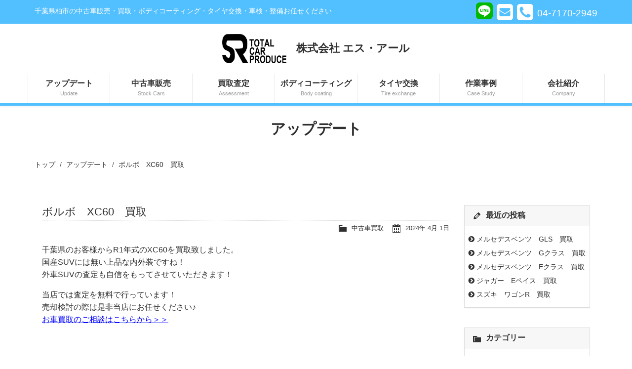

--- FILE ---
content_type: text/html; charset=UTF-8
request_url: https://smartresponse.co.jp/2024/04/01/5468/
body_size: 6935
content:
<!doctype html>
<html lang="ja">

<head>


<!-- Google tag (gtag.js) --> <script async src="https://www.googletagmanager.com/gtag/js?id=G-D028GD4G7Q"></script> <script> window.dataLayer = window.dataLayer || []; function gtag(){dataLayer.push(arguments);} gtag('js', new Date()); gtag('config', 'G-D028GD4G7Q'); </script>


	<meta charset="utf-8">
	<meta http-equiv="X-UA-Compatible" content="IE=edge">
	

	<!-- Mobile Specific Metas -->
	<meta name="viewport" content="width=device-width, initial-scale=1">
	<meta name="format-detection" content="telephone=no">

	<!-- Web Font -->
	<link href="//maxcdn.bootstrapcdn.com/font-awesome/4.7.0/css/font-awesome.min.css" rel="stylesheet">
	<link href="//fonts.googleapis.com/css?family=Oswald:300,400,700" rel="stylesheet" type="text/css">

	<!-- CSS -->
	<link href="https://smartresponse.co.jp/wordpress/wp-content/themes/smartresponse/css/bootstrap.min.css" rel="stylesheet"/>
	<link href="https://smartresponse.co.jp/wordpress/wp-content/themes/smartresponse/css/bootstrap-theme.css" rel="stylesheet"/>

	
		<link href="https://smartresponse.co.jp/wordpress/wp-content/themes/smartresponse/css/xml.css" rel="stylesheet" type="text/css"/>


	
	
		<!-- All in One SEO 4.2.0 -->
		<title>ボルボ XC60 買取 | 株式会社エス・アール 【千葉県柏市】</title>
		<meta name="description" content="千葉県のお客様からR1年式のXC60を買取致しました。 国産SUVには無い上品な内外装ですね！ 外車SUVの査" />
		<meta name="robots" content="max-image-preview:large" />
		<link rel="canonical" href="https://smartresponse.co.jp/2024/04/01/5468/" />
		<meta property="og:locale" content="ja_JP" />
		<meta property="og:site_name" content="株式会社エス・アール 【千葉県柏市】 | 千葉県柏市の中古車販売・買取・ボディコーティング・タイヤ交換・車検・整備お任せください" />
		<meta property="og:type" content="article" />
		<meta property="og:title" content="ボルボ XC60 買取 | 株式会社エス・アール 【千葉県柏市】" />
		<meta property="og:description" content="千葉県のお客様からR1年式のXC60を買取致しました。 国産SUVには無い上品な内外装ですね！ 外車SUVの査" />
		<meta property="og:url" content="https://smartresponse.co.jp/2024/04/01/5468/" />
		<meta property="article:published_time" content="2024-04-01T06:38:45+00:00" />
		<meta property="article:modified_time" content="2024-04-01T06:38:45+00:00" />
		<meta name="twitter:card" content="summary" />
		<meta name="twitter:title" content="ボルボ XC60 買取 | 株式会社エス・アール 【千葉県柏市】" />
		<meta name="twitter:description" content="千葉県のお客様からR1年式のXC60を買取致しました。 国産SUVには無い上品な内外装ですね！ 外車SUVの査" />
		<script type="application/ld+json" class="aioseo-schema">
			{"@context":"https:\/\/schema.org","@graph":[{"@type":"WebSite","@id":"https:\/\/smartresponse.co.jp\/#website","url":"https:\/\/smartresponse.co.jp\/","name":"\u682a\u5f0f\u4f1a\u793e\u30a8\u30b9\u30fb\u30a2\u30fc\u30eb \u3010\u5343\u8449\u770c\u67cf\u5e02\u3011","description":"\u5343\u8449\u770c\u67cf\u5e02\u306e\u4e2d\u53e4\u8eca\u8ca9\u58f2\u30fb\u8cb7\u53d6\u30fb\u30dc\u30c7\u30a3\u30b3\u30fc\u30c6\u30a3\u30f3\u30b0\u30fb\u30bf\u30a4\u30e4\u4ea4\u63db\u30fb\u8eca\u691c\u30fb\u6574\u5099\u304a\u4efb\u305b\u304f\u3060\u3055\u3044","inLanguage":"ja","publisher":{"@id":"https:\/\/smartresponse.co.jp\/#organization"}},{"@type":"Organization","@id":"https:\/\/smartresponse.co.jp\/#organization","name":"\u682a\u5f0f\u4f1a\u793e\u30a8\u30b9\u30fb\u30a2\u30fc\u30eb \u3010\u5343\u8449\u770c\u67cf\u5e02\u3011","url":"https:\/\/smartresponse.co.jp\/"},{"@type":"BreadcrumbList","@id":"https:\/\/smartresponse.co.jp\/2024\/04\/01\/5468\/#breadcrumblist","itemListElement":[{"@type":"ListItem","@id":"https:\/\/smartresponse.co.jp\/#listItem","position":1,"item":{"@type":"WebPage","@id":"https:\/\/smartresponse.co.jp\/","name":"\u30db\u30fc\u30e0","description":"\u5343\u8449\u770c\u67cf\u5e02\u306e\u4e2d\u53e4\u8eca\u8ca9\u58f2\u30fb\u8cb7\u53d6\u30fb\u30dc\u30c7\u30a3\u30b3\u30fc\u30c6\u30a3\u30f3\u30b0\u30fb\u30bf\u30a4\u30e4\u4ea4\u63db\u30fb\u8eca\u691c\u30fb\u6574\u5099\u304a\u4efb\u305b\u304f\u3060\u3055\u3044","url":"https:\/\/smartresponse.co.jp\/"},"nextItem":"https:\/\/smartresponse.co.jp\/2024\/#listItem"},{"@type":"ListItem","@id":"https:\/\/smartresponse.co.jp\/2024\/#listItem","position":2,"item":{"@type":"WebPage","@id":"https:\/\/smartresponse.co.jp\/2024\/","name":"2024","url":"https:\/\/smartresponse.co.jp\/2024\/"},"nextItem":"https:\/\/smartresponse.co.jp\/2024\/04\/#listItem","previousItem":"https:\/\/smartresponse.co.jp\/#listItem"},{"@type":"ListItem","@id":"https:\/\/smartresponse.co.jp\/2024\/04\/#listItem","position":3,"item":{"@type":"WebPage","@id":"https:\/\/smartresponse.co.jp\/2024\/04\/","name":"April","url":"https:\/\/smartresponse.co.jp\/2024\/04\/"},"nextItem":"https:\/\/smartresponse.co.jp\/2024\/04\/01\/#listItem","previousItem":"https:\/\/smartresponse.co.jp\/2024\/#listItem"},{"@type":"ListItem","@id":"https:\/\/smartresponse.co.jp\/2024\/04\/01\/#listItem","position":4,"item":{"@type":"WebPage","@id":"https:\/\/smartresponse.co.jp\/2024\/04\/01\/","name":"1","url":"https:\/\/smartresponse.co.jp\/2024\/04\/01\/"},"previousItem":"https:\/\/smartresponse.co.jp\/2024\/04\/#listItem"}]},{"@type":"Person","@id":"https:\/\/smartresponse.co.jp\/author\/sr-user\/#author","url":"https:\/\/smartresponse.co.jp\/author\/sr-user\/","name":"sr-user"},{"@type":"WebPage","@id":"https:\/\/smartresponse.co.jp\/2024\/04\/01\/5468\/#webpage","url":"https:\/\/smartresponse.co.jp\/2024\/04\/01\/5468\/","name":"\u30dc\u30eb\u30dc XC60 \u8cb7\u53d6 | \u682a\u5f0f\u4f1a\u793e\u30a8\u30b9\u30fb\u30a2\u30fc\u30eb \u3010\u5343\u8449\u770c\u67cf\u5e02\u3011","description":"\u5343\u8449\u770c\u306e\u304a\u5ba2\u69d8\u304b\u3089R1\u5e74\u5f0f\u306eXC60\u3092\u8cb7\u53d6\u81f4\u3057\u307e\u3057\u305f\u3002 \u56fd\u7523SUV\u306b\u306f\u7121\u3044\u4e0a\u54c1\u306a\u5185\u5916\u88c5\u3067\u3059\u306d\uff01 \u5916\u8ecaSUV\u306e\u67fb","inLanguage":"ja","isPartOf":{"@id":"https:\/\/smartresponse.co.jp\/#website"},"breadcrumb":{"@id":"https:\/\/smartresponse.co.jp\/2024\/04\/01\/5468\/#breadcrumblist"},"author":"https:\/\/smartresponse.co.jp\/author\/sr-user\/#author","creator":"https:\/\/smartresponse.co.jp\/author\/sr-user\/#author","image":{"@type":"ImageObject","@id":"https:\/\/smartresponse.co.jp\/#mainImage","url":"https:\/\/smartresponse.co.jp\/wordpress\/wp-content\/uploads\/2024\/04\/IMG_55141.jpg","width":1477,"height":1108},"primaryImageOfPage":{"@id":"https:\/\/smartresponse.co.jp\/2024\/04\/01\/5468\/#mainImage"},"datePublished":"2024-04-01T06:38:45+00:00","dateModified":"2024-04-01T06:38:45+00:00"},{"@type":"Article","@id":"https:\/\/smartresponse.co.jp\/2024\/04\/01\/5468\/#article","name":"\u30dc\u30eb\u30dc XC60 \u8cb7\u53d6 | \u682a\u5f0f\u4f1a\u793e\u30a8\u30b9\u30fb\u30a2\u30fc\u30eb \u3010\u5343\u8449\u770c\u67cf\u5e02\u3011","description":"\u5343\u8449\u770c\u306e\u304a\u5ba2\u69d8\u304b\u3089R1\u5e74\u5f0f\u306eXC60\u3092\u8cb7\u53d6\u81f4\u3057\u307e\u3057\u305f\u3002 \u56fd\u7523SUV\u306b\u306f\u7121\u3044\u4e0a\u54c1\u306a\u5185\u5916\u88c5\u3067\u3059\u306d\uff01 \u5916\u8ecaSUV\u306e\u67fb","inLanguage":"ja","headline":"\u30dc\u30eb\u30dc\u3000XC60\u3000\u8cb7\u53d6","author":{"@id":"https:\/\/smartresponse.co.jp\/author\/sr-user\/#author"},"publisher":{"@id":"https:\/\/smartresponse.co.jp\/#organization"},"datePublished":"2024-04-01T06:38:45+00:00","dateModified":"2024-04-01T06:38:45+00:00","articleSection":"\u4e2d\u53e4\u8eca\u8cb7\u53d6","mainEntityOfPage":{"@id":"https:\/\/smartresponse.co.jp\/2024\/04\/01\/5468\/#webpage"},"isPartOf":{"@id":"https:\/\/smartresponse.co.jp\/2024\/04\/01\/5468\/#webpage"},"image":{"@type":"ImageObject","@id":"https:\/\/smartresponse.co.jp\/#articleImage","url":"https:\/\/smartresponse.co.jp\/wordpress\/wp-content\/uploads\/2024\/04\/IMG_55141.jpg","width":1477,"height":1108}}]}
		</script>
		<!-- All in One SEO -->

<link rel='dns-prefetch' href='//s.w.org' />
		<script type="text/javascript">
			window._wpemojiSettings = {"baseUrl":"https:\/\/s.w.org\/images\/core\/emoji\/11\/72x72\/","ext":".png","svgUrl":"https:\/\/s.w.org\/images\/core\/emoji\/11\/svg\/","svgExt":".svg","source":{"concatemoji":"https:\/\/smartresponse.co.jp\/wordpress\/wp-includes\/js\/wp-emoji-release.min.js?ver=4.9.26"}};
			!function(e,a,t){var n,r,o,i=a.createElement("canvas"),p=i.getContext&&i.getContext("2d");function s(e,t){var a=String.fromCharCode;p.clearRect(0,0,i.width,i.height),p.fillText(a.apply(this,e),0,0);e=i.toDataURL();return p.clearRect(0,0,i.width,i.height),p.fillText(a.apply(this,t),0,0),e===i.toDataURL()}function c(e){var t=a.createElement("script");t.src=e,t.defer=t.type="text/javascript",a.getElementsByTagName("head")[0].appendChild(t)}for(o=Array("flag","emoji"),t.supports={everything:!0,everythingExceptFlag:!0},r=0;r<o.length;r++)t.supports[o[r]]=function(e){if(!p||!p.fillText)return!1;switch(p.textBaseline="top",p.font="600 32px Arial",e){case"flag":return s([55356,56826,55356,56819],[55356,56826,8203,55356,56819])?!1:!s([55356,57332,56128,56423,56128,56418,56128,56421,56128,56430,56128,56423,56128,56447],[55356,57332,8203,56128,56423,8203,56128,56418,8203,56128,56421,8203,56128,56430,8203,56128,56423,8203,56128,56447]);case"emoji":return!s([55358,56760,9792,65039],[55358,56760,8203,9792,65039])}return!1}(o[r]),t.supports.everything=t.supports.everything&&t.supports[o[r]],"flag"!==o[r]&&(t.supports.everythingExceptFlag=t.supports.everythingExceptFlag&&t.supports[o[r]]);t.supports.everythingExceptFlag=t.supports.everythingExceptFlag&&!t.supports.flag,t.DOMReady=!1,t.readyCallback=function(){t.DOMReady=!0},t.supports.everything||(n=function(){t.readyCallback()},a.addEventListener?(a.addEventListener("DOMContentLoaded",n,!1),e.addEventListener("load",n,!1)):(e.attachEvent("onload",n),a.attachEvent("onreadystatechange",function(){"complete"===a.readyState&&t.readyCallback()})),(n=t.source||{}).concatemoji?c(n.concatemoji):n.wpemoji&&n.twemoji&&(c(n.twemoji),c(n.wpemoji)))}(window,document,window._wpemojiSettings);
		</script>
		<style type="text/css">
img.wp-smiley,
img.emoji {
	display: inline !important;
	border: none !important;
	box-shadow: none !important;
	height: 1em !important;
	width: 1em !important;
	margin: 0 .07em !important;
	vertical-align: -0.1em !important;
	background: none !important;
	padding: 0 !important;
}
</style>
<link rel='stylesheet' id='contact-form-7-css'  href='https://smartresponse.co.jp/wordpress/wp-content/plugins/contact-form-7/includes/css/styles.css?ver=5.1.1' type='text/css' media='all' />
<link rel='stylesheet' id='dashicons-css'  href='https://smartresponse.co.jp/wordpress/wp-includes/css/dashicons.min.css?ver=4.9.26' type='text/css' media='all' />
<link rel='stylesheet' id='themename-style-css'  href='https://smartresponse.co.jp/wordpress/wp-content/themes/smartresponse/style.css?ver=1.0' type='text/css' media='all' />
<script type='text/javascript' src='https://smartresponse.co.jp/wordpress/wp-includes/js/jquery/jquery.js?ver=1.12.4'></script>
<script type='text/javascript' src='https://smartresponse.co.jp/wordpress/wp-includes/js/jquery/jquery-migrate.min.js?ver=1.4.1'></script>
<link rel='https://api.w.org/' href='https://smartresponse.co.jp/wp-json/' />
<link rel="EditURI" type="application/rsd+xml" title="RSD" href="https://smartresponse.co.jp/wordpress/xmlrpc.php?rsd" />
<link rel="wlwmanifest" type="application/wlwmanifest+xml" href="https://smartresponse.co.jp/wordpress/wp-includes/wlwmanifest.xml" /> 
<link rel='prev' title='ホンダ　ステップワゴン　買取' href='https://smartresponse.co.jp/2024/04/01/5464/' />
<link rel='next' title='日産　ノート　買取' href='https://smartresponse.co.jp/2024/04/01/5472/' />
<meta name="generator" content="WordPress 4.9.26" />
<link rel='shortlink' href='https://smartresponse.co.jp/?p=5468' />
<link rel="alternate" type="application/json+oembed" href="https://smartresponse.co.jp/wp-json/oembed/1.0/embed?url=https%3A%2F%2Fsmartresponse.co.jp%2F2024%2F04%2F01%2F5468%2F" />
<link rel="alternate" type="text/xml+oembed" href="https://smartresponse.co.jp/wp-json/oembed/1.0/embed?url=https%3A%2F%2Fsmartresponse.co.jp%2F2024%2F04%2F01%2F5468%2F&#038;format=xml" />

	
	
</head>

<body>



<body>















		<header class="">
			
			



			
			<div id="head-sns" class="container-fruid">
				<div class="container clearfix">


<div class="header-top-text">千葉県柏市の中古車販売・買取・ボディコーティング・タイヤ交換・車検・整備お任せください</div>


					<div id="head-sns-row" class="clearfix">

	<div class="sns-item"><a class="line-icon" href="https://smartresponse.co.jp/line/" title="LINE">
						<img src="https://smartresponse.co.jp/wordpress/wp-content/themes/smartresponse/images/LINE_APP_typeA.png" alt="LINE" />
						</a>
						</div>


						<div class="sns-item"><a href="https://smartresponse.co.jp/contact" title="お問い合せ"><i class="im im-envelope-square"></i></a>
						</div>
						<div class="sns-item hide-xs">
							<div class="linkless"><i class="im im-phone-square"></i><span class="item-name">04-7170-2949</span>
							</div>
						</div>
						<div class="sns-item show-xs"><a href="tel:0471702949" title="04-7170-2949"><i class="im im-phone-square"></i><span class="item-name">04-7170-2949</span></a>
						</div>
					</div>
				</div>
			</div>
			
			
			

			
			
			
			<div class="container container-sp-top">





<div id="head-logo">



<a href="https://smartresponse.co.jp">
	
<img src="https://smartresponse.co.jp/wordpress/wp-content/themes/smartresponse/images/logo.png" alt="" />
<span>株式会社 エス・アール</span>

</a>	
</div>



		

<div id="head-logo-sp">

<div class="header-top-text-sp">千葉県柏市の新車販売・中古車販売・買取・車検・板金修理ならおまかせください</div>


<a href="https://smartresponse.co.jp">
<img src="https://smartresponse.co.jp/wordpress/wp-content/themes/smartresponse/images/logo.png" alt="" />
<span class="company-name-sp">株式会社 エス・アール</span></a>

</div>



				
			</div>
			
				
						
			<div id="head-sns-phone" class="container-fruid">
				<div class="container clearfix">
					<div id="head-sns-row" class="clearfix">


			<div class="sns-item"><a class="line-icon" href="/line/" title="LINE"><img src="https://smartresponse.co.jp/wordpress/wp-content/themes/smartresponse/images/LINE_APP_typeA.png" alt="LINE" /></a>
						</div>



						<div class="sns-item"><a href="https://smartresponse.co.jp/contact" title="お問い合せ"><i class="im im-envelope-square"></i></a>
						</div>
						<div class="sns-item hide-xs">
							<div class="linkless"><i class="im im-phone-square"></i><span class="item-name">0798-38-0355</span>
							</div>
						</div>
						<div class="sns-item show-xs"><a href="tel:0798-38-0355" title="0798-38-0355"><i class="im im-phone-square"></i><span class="item-name">0798-38-0355</span></a>
						</div>
					</div>
					
					
	
					
					
				</div>
			</div>
			
			
			

			
			
		</header>

		<nav class="navbar navbar-default" role="navigation">
			<div class="container">
				<div class="navbar-header">
					<button type="button" class="navbar-toggle" data-toggle="collapse" data-target="#top-nav">
<span class="nav-title">MENU</span>
<i class="fa fa-bars"></i>
</button>
				
				</div>
				<div class="collapse navbar-collapse" id="top-nav">
					<ul id="menu-navigation" class="nav navbar-nav nav-justified">
						<li><a title="アップデート" href="https://smartresponse.co.jp/update/">アップデート<span class="sml-cap">Update</span></a>
						</li>
						<li><a title="中古車販売" href="https://smartresponse.co.jp/stock/">中古車販売<span class="sml-cap">Stock Cars</span></a>
						</li>
						<li><a title="買取査定" href="https://smartresponse.co.jp/assessment/">買取査定<span class="sml-cap">Assessment</span></a>
						</li>
						<li><a title="ボディコーティング" href="https://smartresponse.co.jp/body-coating/">ボディコーティング<span class="sml-cap">Body coating</span></a>
						</li>
						<li><a title="タイヤ交換" href="https://smartresponse.co.jp/tire-exchange/">タイヤ交換<span class="sml-cap">Tire exchange</span></a>
						</li>
						<li><a title="作業事例" href="https://smartresponse.co.jp/case-study/">作業事例<span class="sml-cap">Case Study</span></a>
						</li>
						<li><a title="会社紹介" href="https://smartresponse.co.jp/company/">会社紹介<span class="sml-cap">Company</span></a>
						</li>

	<li class="sp-menu"><a title="会社紹介" href="https://smartresponse.co.jp/contact/">お問い合わせ<span class="sml-cap">Contact</span></a></li>

	<li class="sp-menu"><a title="会社紹介" href="https://smartresponse.co.jp/privacy/">プライバシーポリシー<span class="sml-cap">privacy</span></a></li>











					</ul>
				</div>
			</div>
		</nav>




<div class="container container-tit">
	<h2 class="page-title">アップデート</h2>
</div>





<div class="container">
<ul class="breadcrumb">
<li><a href="https://smartresponse.co.jp">トップ</a></li>	
<li><a href="https://smartresponse.co.jp/update/">アップデート</a></li>
<li>ボルボ　XC60　買取</li>
</div>











<div class="container container-wrapper">
	<section id="blog">
		
		<div class="row-wrapper">
			<div class="row">

				<section id="main" class="col-xs-12 col-md-8 col-lg-9">
					<div id="content">

												<article class="clearfix">
							<h1 class="title">
								ボルボ　XC60　買取							</h1>
							<div class="blog_info clearfix">
																<ul>
									<li class="cal"><span class="dashicons dashicons-calendar-alt"></span>&nbsp;
										<a href="https://smartresponse.co.jp/2024/04/01/">
											2024年 4月 1日										</a>
									</li>
									<li class="cat"><span class="dashicons dashicons-category"></span>&nbsp;
										<a href="https://smartresponse.co.jp/category/used-car/" rel="category tag">中古車買取</a>									</li>
																	</ul>
							</div>
							<p>千葉県のお客様からR1年式のXC60を買取致しました。<br />
国産SUVには無い上品な内外装ですね！<br />
外車SUVの査定も自信をもってさせていただきます！</p>
<p>当店では査定を無料で行っています！<br />
売却検討の際は是非当店にお任せください♪<br />
<a href="https://smartresponse.co.jp/assessment/">お車買取のご相談はこちらから＞＞</a></p>
						</article>
						
						<div class="nav-below clearfix">
							<span class="nav-previous">
								<a href="https://smartresponse.co.jp/2024/04/01/5464/" rel="prev"><i class="fa fa-angle-double-left"></i> 前の記事</a>							</span>
							<span class="nav-next">
								<a href="https://smartresponse.co.jp/2024/04/01/5472/" rel="next">次の記事 <i class="fa fa-angle-double-right"></i></a>							</span>
						</div>






						
<!-- You can start editing here. -->


			<!-- If comments are closed. -->
		<p class="nocomments">コメントは受け付けていません。</p>

	

					</div>
				</section>

				<section id="side" class="col-xs-12 col-md-4 col-lg-3">
<div class="widget-area">
<ul>
		<li id="recent-posts-3" class="panel panel-default clearfix widget_recent_entries">		<div class="panel-heading"><h3 class="widget-title">最近の投稿</h3></div>		<ul>
											<li>
					<a href="https://smartresponse.co.jp/2026/01/16/6950/">メルセデスベンツ　GLS　買取</a>
									</li>
											<li>
					<a href="https://smartresponse.co.jp/2026/01/10/6945/">メルセデスベンツ　Gクラス　買取</a>
									</li>
											<li>
					<a href="https://smartresponse.co.jp/2026/01/09/6940/">メルセデスベンツ　Eクラス　買取</a>
									</li>
											<li>
					<a href="https://smartresponse.co.jp/2025/12/19/6936/">ジャガー　Eペイス　買取</a>
									</li>
											<li>
					<a href="https://smartresponse.co.jp/2025/12/19/6932/">スズキ　ワゴンR　買取</a>
									</li>
					</ul>
		</li><li id="categories-3" class="panel panel-default clearfix widget_categories"><div class="panel-heading"><h3 class="widget-title">カテゴリー</h3></div>		<ul>
	<li class="cat-item cat-item-6"><a href="https://smartresponse.co.jp/category/body-coating/" >コーティング</a>
</li>
	<li class="cat-item cat-item-5"><a href="https://smartresponse.co.jp/category/tire-exchange/" >タイヤ交換</a>
</li>
	<li class="cat-item cat-item-1"><a href="https://smartresponse.co.jp/category/news/" >ニュース</a>
</li>
	<li class="cat-item cat-item-4"><a href="https://smartresponse.co.jp/category/blog/" >ブログ</a>
</li>
	<li class="cat-item cat-item-2"><a href="https://smartresponse.co.jp/category/used-car/" >中古車買取</a>
</li>
	<li class="cat-item cat-item-7"><a href="https://smartresponse.co.jp/category/news/%e4%bd%9c%e6%a5%ad%e4%ba%8b%e4%be%8b/" >作業事例</a>
</li>
		</ul>
</li><li id="calendar-2" class="panel panel-default clearfix widget_calendar"><div class="panel-heading"><h3 class="widget-title">カレンダー</h3></div><div id="calendar_wrap" class="calendar_wrap"><table id="wp-calendar">
	<caption>2024年4月</caption>
	<thead>
	<tr>
		<th scope="col" title="月曜日">月</th>
		<th scope="col" title="火曜日">火</th>
		<th scope="col" title="水曜日">水</th>
		<th scope="col" title="木曜日">木</th>
		<th scope="col" title="金曜日">金</th>
		<th scope="col" title="土曜日">土</th>
		<th scope="col" title="日曜日">日</th>
	</tr>
	</thead>

	<tfoot>
	<tr>
		<td colspan="3" id="prev"><a href="https://smartresponse.co.jp/2024/03/">&laquo; 3月</a></td>
		<td class="pad">&nbsp;</td>
		<td colspan="3" id="next"><a href="https://smartresponse.co.jp/2024/05/">5月 &raquo;</a></td>
	</tr>
	</tfoot>

	<tbody>
	<tr><td><a href="https://smartresponse.co.jp/2024/04/01/" aria-label="2024年4月1日 に投稿を公開">1</a></td><td>2</td><td><a href="https://smartresponse.co.jp/2024/04/03/" aria-label="2024年4月3日 に投稿を公開">3</a></td><td><a href="https://smartresponse.co.jp/2024/04/04/" aria-label="2024年4月4日 に投稿を公開">4</a></td><td>5</td><td><a href="https://smartresponse.co.jp/2024/04/06/" aria-label="2024年4月6日 に投稿を公開">6</a></td><td>7</td>
	</tr>
	<tr>
		<td>8</td><td>9</td><td>10</td><td>11</td><td><a href="https://smartresponse.co.jp/2024/04/12/" aria-label="2024年4月12日 に投稿を公開">12</a></td><td><a href="https://smartresponse.co.jp/2024/04/13/" aria-label="2024年4月13日 に投稿を公開">13</a></td><td>14</td>
	</tr>
	<tr>
		<td>15</td><td>16</td><td><a href="https://smartresponse.co.jp/2024/04/17/" aria-label="2024年4月17日 に投稿を公開">17</a></td><td>18</td><td><a href="https://smartresponse.co.jp/2024/04/19/" aria-label="2024年4月19日 に投稿を公開">19</a></td><td><a href="https://smartresponse.co.jp/2024/04/20/" aria-label="2024年4月20日 に投稿を公開">20</a></td><td>21</td>
	</tr>
	<tr>
		<td><a href="https://smartresponse.co.jp/2024/04/22/" aria-label="2024年4月22日 に投稿を公開">22</a></td><td>23</td><td><a href="https://smartresponse.co.jp/2024/04/24/" aria-label="2024年4月24日 に投稿を公開">24</a></td><td>25</td><td>26</td><td>27</td><td>28</td>
	</tr>
	<tr>
		<td>29</td><td>30</td>
		<td class="pad" colspan="5">&nbsp;</td>
	</tr>
	</tbody>
	</table></div></li></ul>
</div>
</section>

			</div>
		</div>

			</section>
</div>



<div class="container-fruid shop-bg">
<div class="container container-wrapper">
<section class="content-front content-shop">
<h3>ショップ情報</h3>
<h4>Shop Info</h4>
<div class="row shop-info-clumn">

	<!--
<div class="col-xs-12 col-sm-4 col-sm-offset-2 col-md-3 col-md-offset-3">
<div class="shop-img"><img src="https://smartresponse.co.jp/wordpress/wp-content/themes/smartresponse/images/shop.jpg" /></div>
</div>
--->


<div class="col-xs-12- col-sm-6-" style="display: table; margin: 0 auto; ">
<p class="shop-name">株式会社エス・アール</p>
<p class="shop-info">〒270-1466&nbsp;<br/>千葉県柏市手賀新田170-1&nbsp;
</p>
<p class="shop-info">
<i class="fa fa-phone" aria-hidden="true"></i> <span class="hide-xs">04-7170-2949</span><span class="show-xs"><a href="tel:04-7170-2949">04-7170-2949</a></span>&nbsp;&nbsp;
<i class="fa fa-fax" aria-hidden="true"></i> <span class="hide-xs">04-7170-2949</span><span class="show-xs">04-7170-2949</span>&nbsp;&nbsp;
<br>
<i class="fa fa-envelope" aria-hidden="true"></i> <a href="mailto:info@smartresponse.co.jp">info@smartresponse.co.jp</a>&nbsp;<br/>営業時間 10:00～19:00&nbsp;<br/>定休日 月曜日（祝祭日の場合は営業、翌日休み）
</p>


</div>
</div>
</section>
</div>
</div>





<footer id="footer">
	<div class="footer-bg">
		<div id="footer-link">


<div class="container">
<span class="link-item"><a href="https://smartresponse.co.jp">ホーム</span></a></span>
<span class="link-item"><a href="https://smartresponse.co.jp/update/">アップデート</a></span>
<span class="link-item"><a href="https://smartresponse.co.jp/stock/">中古車販売</a></span>
<span class="link-item"><a href="https://smartresponse.co.jp/assessment/">買取査定</a></span>
<span class="link-item"><a href="https://smartresponse.co.jp/body-coating/">ボディコーティング</a></span>
<span class="break"><span class="link-item"><a href="https://smartresponse.co.jp/tire-exchange/">タイヤ交換</a></span>
<span class="link-item"><a href="https://smartresponse.co.jp/case-study/">作業事例</a></span>
<span class="link-item"><a href="https://smartresponse.co.jp/company/">会社紹介</a></span>
<span class="link-item"><a href="https://smartresponse.co.jp/contact/">お問い合わせ</a></span>
<span class="link-item"><a href="https://smartresponse.co.jp/privacy/">プライバシーポリシー</a></span> </span>


			</div>
		</div>
		<div id="footer-copyright">
			<div class="container"><i class="fa fa-copyright"></i>
				<script type="text/javascript">
					myDate = new Date();
					myYear = myDate.getFullYear();
					document.write( myYear );
				</script>&nbsp;smartresponse.co.jp</div>
		</div>
	</div>
</footer>




<div class="inq-bottom fixed" style="bottom: 0px;">
<div class="inq-wrap">
    
<ul>
<li class="inq-tel cf"><a href="tel:04-7170-2949"><img class="contact-icon" src="https://smartresponse.co.jp/wordpress/wp-content/themes/smartresponse/images/tel.png" alt="">04-7170-2949</a></li>

<li class="inq-line cf"><a href="https://smartresponse.co.jp/line/"><img class="contact-icon" src="https://smartresponse.co.jp/wordpress/wp-content/themes/smartresponse/images/LINE_APP_typeA.png" alt="">LINEトーク</a></li>

</ul>

</div>
</div>






<!--[if lt IE 9]>
<script src="https://oss.maxcdn.com/html5shiv/3.7.2/html5shiv.min.js"></script>
<script src="https://oss.maxcdn.com/respond/1.4.2/respond.min.js"></script>
<![endif]-->

<script src="https://code.jquery.com/jquery-1.12.4.min.js"></script>
<script type="text/javascript" src="https://smartresponse.co.jp/wordpress/wp-content/themes/smartresponse/js/bootstrap.min.js"></script>
<script type="text/javascript" src="https://smartresponse.co.jp/wordpress/wp-content/themes/smartresponse/js/scrolltopcontrol.js"></script>
<script type="text/javascript" src="https://smartresponse.co.jp/wordpress/wp-content/themes/smartresponse/js/footerFixed.js"></script>

<script>

	$(document).ready(function() {
	if (window.matchMedia('screen and (max-width: 768px)').matches) {
		var inq = $('.inq-bottom');
		//表示位置
		var inqTop = inq.offset().top-400;
		//バーの高さ（シャドウの分だけ足してます）
		var inqHeight = inq.height()+10;
		var showFlag = false;
		inq.css('bottom', -inqHeight+'px');
		
		//バーの位置まできたら表示
		$(window).scroll(function () {
			var winTop = $(this).scrollTop();
			if (winTop >= inqTop) {
				if (showFlag == false) {
					showFlag = true;
					inq
						.addClass('fixed')
						.stop().animate({'bottom' : '0px'}, 200);
				}
			} else if (winTop <= inqTop) {
				if (showFlag) {
					showFlag = false;
					inq.stop().animate({'bottom' : -inqHeight+'px'}, 200, function(){
						inq.removeClass('fixed');
					});
				}
			}
		});
	} 
});



</script>


<script type='text/javascript'>
/* <![CDATA[ */
var wpcf7 = {"apiSettings":{"root":"https:\/\/smartresponse.co.jp\/wp-json\/contact-form-7\/v1","namespace":"contact-form-7\/v1"}};
/* ]]> */
</script>
<script type='text/javascript' src='https://smartresponse.co.jp/wordpress/wp-content/plugins/contact-form-7/includes/js/scripts.js?ver=5.1.1'></script>
<script type='text/javascript' src='https://smartresponse.co.jp/wordpress/wp-includes/js/wp-embed.min.js?ver=4.9.26'></script>

<!-- Global site tag (gtag.js) - Google Analytics -->
<script async src="https://www.googletagmanager.com/gtag/js?id=UA-136768426-1"></script>
<script>
  window.dataLayer = window.dataLayer || [];
  function gtag(){dataLayer.push(arguments);}
  gtag('js', new Date());

  gtag('config', 'UA-136768426-1');
</script>


</body>
</html>

--- FILE ---
content_type: text/css
request_url: https://smartresponse.co.jp/wordpress/wp-content/themes/smartresponse/style.css?ver=1.0
body_size: 12371
content:
/*
Theme Name: 株式会社エス・アール
Description: 株式会社エス・アール レスポンシブテンプレート
Author: Wintel
*/


/* Basic Elements
   ========================================================================== */


*, *:before, *:after {
    -moz-box-sizing: border-box;
    -webkit-box-sizing: border-box;
    box-sizing: border-box;
}
html {
    font-size: 100%;
    line-height: 150%;
}

a:focus, *:focus { outline:none; }


body {
    background-color: #fff;
    color: #303030;
    font-family: Verdana, Geneva, "メイリオ", Meiryo, "ヒラギノ角ゴ Pro W3", "Hiragino Kaku Gothic Pro", Osaka, "ＭＳ Ｐゴシック", "MS PGothic", sans-serif;
    font-weight: 400;
    text-rendering: optimizeLegibility;
    -webkit-font-smoothing: antialiased;
    word-break: normal;
}
hr {
    border: 0;
    border-top: 1px solid #ddd;
    margin: 2rem auto;
    width: 3rem;
}

@media (min-width: 481px) {
hr {
    margin: 2.5rem auto;
}
}
hr.small {
    margin: 1.5rem auto;
}
img {
    margin: 0;
    max-width: 100%;
    height: auto;
}
embed, iframe, object, video {
    max-width: 100%;
}
.defs {
    display: none;
}
/* Additional icon
   ========================================================================== */


@font-face {
    font-family: 'head-icons';
    src: url('fonts/head-icons.eot?nu8zwa');
    src: url('fonts/head-icons.eot?nu8zwa#iefix') format('embedded-opentype'), url('fonts/head-icons.ttf?nu8zwa') format('truetype'), url('fonts/head-icons.woff?nu8zwa') format('woff'), url('fonts/head-icons.svg?nu8zwa#head-icons') format('svg');
    font-weight: normal;
    font-style: normal;
}

/*[class^="im-"], [class*=" im-"] */

.sns-item i{
    /* use !important to prevent issues with browser extensions that change fonts */
    font-family: 'head-icons';
    speak: none;
    font-style: normal;
    font-weight: normal;
    font-variant: normal;
    text-transform: none;
    line-height: 1.25 !important;
    /* Better Font Rendering =========== */
    -webkit-font-smoothing: antialiased;
    -moz-osx-font-smoothing: grayscale;
}




.sns-item-stock i{
    /* use !important to prevent issues with browser extensions that change fonts */
font-family: 'vcs-icons';
    speak: none;
    font-style: normal;
    font-weight: normal;
    font-variant: normal;
    text-transform: none;
    line-height: 1.25 !important;
    /* Better Font Rendering =========== */
    -webkit-font-smoothing: antialiased;
    -moz-osx-font-smoothing: grayscale;
}




.im-line-square:before {
    content: "\e800";
}
.im-twitter-square:before {
    content: "\f081";
}
.im-facebook-square:before {
    content: "\f082";
}
.im-phone-square:before {
    content: "\f098";
}
.im-youtube-square:before {
    content: "\f166";
}
.im-instagram:before {
    content: "\f16d";
}
.im-tumblr-square:before {
    content: "\f174";
}
.im-envelope-square:before {
    content: "\f199";
}





.imstock-line-square:before {
    content: "\e800";
}
.imstock-twitter-square:before {
    content: "\f081";
}
.imstock-facebook-square:before {
    content: "\f082";
}
.imstock-phone-square:before {
    content: "\f098";
}
.imstock-youtube-square:before {
    content: "\f166";
}
.imstock-instagram:before {
    content: "\f16d";
}
.imstock-tumblr-square:before {
    content: "\f174";
}
.imstock-envelope-square:before {
    content: "\f199";
}











/* Layout
   ========================================================================== */


.container-wrapper {
    background-color: transparent;
}
.container-wrapper-front {
    padding-top: 2rem;
}

@media (min-width: 481px) {
.container-wrapper-front {
    padding-top: 4rem;
}
}


.content-2nd {
    /*margin: 0 15px;*/
    padding: 30px 0;
}
.row-wrapper {
    margin: 0 15px;
}
.nobreak {
    display: inline-block;
}
.break {
    display: block;
}

@media (min-width: 768px) {
.break {
    display: inline;
}
}
.break-xxs {
    display: block;
}

@media (min-width: 481px) {
.break-xxs {
    display: inline;
}
}
.break-xs {
    display: block;
}

@media (min-width: 768px) {
.break-xs {
    display: inline;
}
}
.show-xxs {
    display: inline;
}

@media (min-width: 481px) {
.show-xxs {
    display: none;
}
}
.show-xs {
    display: inline;
}

@media (min-width: 768px) {
.show-xs {
    display: none;
}
}
.hide-xxs {
    display: none;
}

@media (min-width: 481px) {
.hide-xxs {
    display: inline;
}
}
.hide-xs {
    display: none;
}

@media (min-width: 768px) {
.hide-xs {
    display: inline;
}
}
.hide-all {
    display: none;
}
/* Header
   ========================================================================== */


header {
    color: #303030;
    background: #fff;
    top: 0px;
    width: 100%;
    position: relative;
    z-index: 100;
}
header a {
    color: #303030;
    text-decoration: none;
}
header a:hover, header a:focus {
    color: #ababab;
    text-decoration: none;
}


#head-sns {

    background: #52bfff;

}



@media (min-width: 992px) {
#head-sns {
    min-height: 34px;
    background: #52bfff;

}
}



.header-top-text{
    float: left;
    padding-top: 12px;
    color: #fff;
}


@media (max-width: 992px) {
.header-top-text{
    padding-top: 2px;



}
}

.header-top-text-sp{
    margin-bottom: 15px;
    background: #52bfff;
    width: 100%;
    color: #fff;
    padding: 4px;
    font-size: 12px;

}






#head-sns-row {
    float: right;
}



#head-sns-row .sns-item {
    float: left;
    margin: 0 0 0 0.5rem;
    font-size: 1.5rem;
    line-height: 1;
}



#head-sns-row .sns-item-stock {
    float: left;
    margin: 0 0 0 0.5rem;
    font-size: 1.5rem;
    line-height: 1;
}







@media (min-width: 768px) {
#head-sns-row .sns-item {
    font-size: 1.3rem;
}

#head-sns-row .sns-item-stock {
    font-size: 1.3rem;
}




}

@media (min-width: 992px) {
#head-sns-row .sns-item {
    font-size: 2.4rem;
}

#head-sns-row .sns-item-stock {
    font-size: 2.4rem;
}


}
#head-sns-row .sns-item:first-child {
    margin: 0;
}

#head-sns-row .sns-item-stock:first-child {
    margin: 0;
}




#head-sns-row .sns-item .item-name {
    display: none;
}

#head-sns-row .sns-item-stock .item-name {
    display: none;
}



@media (min-width: 768px) {
#head-sns-row .sns-item .item-name {
    display: inline-block;
    font-size: 0.9rem;
    line-height: 1;
    font-weight: normal;
    padding: 0 0 0 0.5rem;
    position: relative;
    top: -0.2rem;
}

#head-sns-row .sns-item-stock .item-name {
    display: inline-block;
    font-size: 0.9rem;
    line-height: 1;
    font-weight: normal;
    padding: 0 0 0 0.5rem;
    position: relative;
    top: -0.2rem;
}







}

@media (min-width: 992px) {
#head-sns-row .sns-item .item-name {
    display: inline-block;
    font-size: 1.2rem;
    line-height: 1;
    font-weight: normal;
    padding: 0 0 0 0.5rem;
    position: relative;

}


#head-sns-row .sns-itemstock .item-name {
    display: inline-block;
    font-size: 1.2rem;
    line-height: 1;
    font-weight: normal;
    padding: 0 0 0 0.5rem;
    position: relative;

}






}

@media (min-width: 992px) {
#head-sns-row .sns-item .item-name {
    top: -0.5rem;
}

#head-sns-row .sns-item-stock .item-name {
    top: -0.5rem;
}


}
#head-sns-row .sns-item a {
    display: inline-block;
    font-size: 2.2rem;
    line-height: 1;
    color: #fff;
    text-decoration: none;
}


#head-sns-row .sns-item-stock a {
    display: inline-block;
    font-size: 2.2rem;
    line-height: 1;
    color: #fff;
    text-decoration: none;
}


@media (min-width: 768px) {
#head-sns-row .sns-item a {
    font-size: 1.3rem;
}
#head-sns-row .sns-item-stock a {
    font-size: 1.3rem;
}


}

@media (min-width: 992px) {
#head-sns-row .sns-item a {
    font-size: 2.4rem;
}

#head-sns-row .sns-item-stock a {
    font-size: 2.4rem;
}


}
#head-sns-row .sns-item a:hover {
    color: #ccc;
    text-decoration: none;
}

#head-sns-row .sns-item-stock a:hover {
    color: #ccc;
    text-decoration: none;
}


#head-sns-row .sns-item .linkless {
    display: inline-block;
    color: #fff;
}


#head-sns-row .sns-item-stock .linkless {
    display: inline-block;
    color: #fff;
}


#head-logo a {
    display: table;
    margin: 0 auto;
}


#head-logo a:hover{
    opacity: 0.6;
}

#head-logo a span:hover{

    color: #333;
}





#head-logo img {
    display: table-cell;
    max-width: 130px;
    vertical-align: middle;
}

#head-logo span {
    display: table-cell;
    font-size: 1.4rem;
    font-weight: bold;
    vertical-align: middle;
    padding-left: 20px;

}



@media screen and (min-width: 1201px) {

#head-logo {
    /*float: left;*/
    padding: 15px 0 15px;


}





#head-logo img {
    width: auto;
    height: auto;
    margin: 6px 0;
}
#head-logo-sp {
    display: none;
}
}

/*@media (min-width: 992px) {*/
@media screen and (min-width: 993px) and (max-width: 1200px) {
/*#head-logo {
    float: none;
    padding: 15px 0;
    text-align: center;

}

#head-logo img {
    width: auto;
    height: auto;
    margin: 0;
}

#head-logo-sp {
	display: none;
}*/	
#head-logo {
    float: none;
    padding: 15px 0 15px;

    margin: 0 auto;
}
#head-logo img {
    width: auto;
    height: auto;
    margin: 6px 0;
}
#head-logo-sp {
    display: none;
}
}

/*@media (min-width: 992px) {*/
@media screen and (min-width: 769px) and (max-width: 992px) {
/*#head-logo {
    float: none;
    padding: 15px 0;
    text-align: center;

}

#head-logo img {
    width: auto;
    height: auto;
    margin: 0;
}

#head-logo-sp {
	display: none;
}*/	
#head-logo {
    float: none;
    padding: 15px 0 15px;

    margin: 0 auto;
}
#head-logo img {
    width: auto;
    height: auto;
    margin: 6px 0;
}
#head-logo-sp {
    display: none;
}
}

/*@media (min-width: 768px) {*/

@media screen and (min-width: 577px) and (max-width: 768px) {
/*	
#head-logo {
    float: left;
    padding: 15px 0 ;
    width: 33%;
}

#head-logo img {
    width: auto;
    height: auto;
    margin: 6px 0;
}*/	
#head-logo {
    display: none;
}
#head-logo-sp {
    display: block;
    float: none;
    padding: 0px 0 20px;
    text-align: center;
}
#head-logo-sp img {
    width: auto;
    height: 3.5rem;
}
}








@media screen and (max-width: 576px) {
#head-logo {
    display: none;
}
#head-logo-sp {
    display: block;
    float: none;
    padding: 0px 0 20px;
    text-align: center;
}
#head-logo-sp img {
    width: auto;
    height: 3.5rem;
}
#head-sns-row .sns-item a {
    display: inline-block;
    font-size: 2.4rem;
    line-height: 1;
    color: #303030;
    text-decoration: none;
}


#head-sns-row .sns-item-stock a {
    display: inline-block;
    font-size: 2.4rem;
    line-height: 1;
    color: #303030;
    text-decoration: none;
}


}
/* Navigation
   ========================================================================== */



#top-nav {
    margin: 0 -15px;
}
.navbar-header .nav-title {
    display: block;
    float: left;
    text-align: center;
    color: #303030;
    width: 100%;
    line-height: 20px;
    font-family: Neue Helvetica W01, Helvetica Neue, Helvetica, Arial;
    font-weight: bold;
    margin: 0 -30px 0 0;
}

@media (min-width: 768px) {
.navbar-header .nav-title {
    display: none;
}
}
a > .sml-cap {
    display: inline;
    font-size: 0.7rem;
    color: #999;
    margin: 0 0 0 20px;
    transition: all 0.5s ease 0s;
}
a:hover > .sml-cap, a:focus > .sml-cap {
    color: #fff;
}

@media (min-width: 768px) {
a > .sml-cap {
    display: block;
    font-size: 0.7rem;
    font-weight: 300;
    color: #999;
    margin: 0 auto;
}
a:hover > .sml-cap, a:focus > .sml-cap {
    color: #fff;
}
}
/* Carousel
   ========================================================================== */


#carousel-top {
    margin: 0 auto;
    max-width: 1600px;
}
.carousel-indicators {
    display: none;
}

@media (min-width: 768px) {
.carousel-indicators {
    display: block;
}
}
.carousel-caption {
    display: none;
}

@media (min-width: 768px) {
.carousel-caption {
    display: block;
}
}
.carousel-control:focus {
    opacity: 0.5;
}
.carousel-control:hover {
    opacity: 1;
}
/* Footer
   ========================================================================== */


@media (max-width: 768px) {
#footer{
    padding-bottom: 50px;

}

}


.footer-bg {
    background-color: #fff;

}


.footer-bg .link-item a {
    background-color: #fff;
    color: #333;
}


@media (min-width: 768px) {
.footer-bg {
    border-top: 2px solid #52bfff;
}
}
#footer-link {
    display: none;
}

@media (min-width: 768px) {
#footer-link {
    display: block;
    text-align: center;
    padding: 15px 0;
}
}
.link-item {
    display: none;
}

@media (min-width: 768px) {
.link-item {
    display: inline;
    padding: 0 10px;
    font-size: 0.75rem;
    line-height: 1.5rem;
    white-space: nowrap;
}
}
.link-item a {
    color: #fff;
    text-decoration: none;
}
.link-item a:hover {
    color: #ababab;
    text-decoration: none;
}
#footer-link .break {
    display: none;
}

@media (min-width: 768px) {
#footer-link .break {
    display: block;
    text-align: center;
}
}

@media (min-width: 992px) {
#footer-link .break {
    display: inline;
}
}
#footer-copyright {
    text-align: center;
    padding: 10px;
    font-size: 0.7rem;
    line-height: 1rem;
    color: #fff;
    background-color: #52bfff;
}

@media (min-width: 768px) {
#footer-copyright {
    padding: 10px 0;
}
}
/* Page Title
   ========================================================================== */



.title-bg {
    background-color: #303030;
}
.title-img {
    display: block;
    min-width: 320px;
    height: auto;
    margin: 0 -15px;
    position: relative;
    z-index: 1;
}

@media (min-width: 768px) {
.title-img {
    min-width: 750px;
}
}

@media (min-width: 992px) {
.title-img {
    min-width: 970px;
}
}

@media (min-width: 1200px) {
.title-img {
    min-width: 1170px;
}
}
h2#pagetitle-tx {
    text-align: center;
    font-size: 2rem;
    line-height: 100%;
    font-family: Neue Helvetica W01, Helvetica Neue, Helvetica, Arial;
    font-weight: 700;
    color: #fff;
    text-shadow: 0px 2px 4px #303030;
    margin: 0 0 -2rem 0;
    position: relative;
    z-index: 2;
    top: -3rem;
}

@media (min-width: 768px) {
h2#pagetitle-tx {
    text-align: right;
    font-size: 3rem;
    font-height: 100%;
    top: -5rem;
    margin: 0 0 -3rem 0;
}
}
/* Breadcrumb
   ========================================================================== */


.breadcrumb-bg {
    /*
    font-size: 0.8em;
    padding: 10px 0;
    */
}
.breadcrumb a {
    color: #303030;
    text-decoration: none;
}
.breadcrumb a:hover {
    color: #ababab;
    text-decoration: none;
}
/* Main
   ========================================================================== */


#main {
    margin: 0 auto;
}

@media (min-width: 768px) {
#main {
    padding: 4rem auto;
}
}
#content p {
    margin: 0 0 1.0rem 0;
}
#content img {
    vertical-align: baseline;
}
#content img.alignleft {
    border: none;
    padding: 0;
    margin: 0 1.0rem 1.0rem 0;
    float: left;
}
#content img.alignright {
    border: none;
    padding: 0;
    margin: 0 0 1.0rem 1.0rem;
    float: right;
}
#content img.aligncenter {
    border: none;
    padding: 0;
    clear: both;
    display: block;
    margin: 0 auto 1.0rem auto;
}
#content img.alignnone {
    border: none;
    padding: 0;
    margin: 0;
}
#content .video-container {
    position: relative;
    padding-bottom: 56.25%;
    padding-top: 25px;
    height: 0;
    margin: 1rem 0;
    overflow: hidden;
}
#content .video-container iframe, #content .video-container object, #content .video-container embed {
    position: absolute;
    top: 0;
    left: 0;
    width: 100%;
    height: 100%;
}
div.blog_info {
    padding: 0.3rem 0;
    margin: 0 0 1.0rem 0;
    font-size: 0.7rem;
    line-height: 1.0rem;
    border-top: 1px dotted #ddd;
}

@media (min-width: 481px) {
div.blog_info {
    font-size: 0.8rem;
    line-height: 1.2rem;
}
}
div.blog_info ul {
    margin: 0px;
    padding: 0px;
    width: 100%;
}
div.blog_info li {
    float: right;
    padding: 0px;
    list-style: none;
    margin: 0 0 0 1rem;
    color: #303030;
}
div.blog_info li:last-of-type {
    margin: 0;
}
div.blog_info li .glyphicon {
    margin: 0 0.3rem 0 0;
}
.title {
    margin: 0 0 0.2rem 0;
    padding: 0;
}
.title a {
    text-decoration: none;
}
.title a:hover {
    text-decoration: none;
}
/* Side
   ========================================================================== */


#side {
    margin: 0 auto;
}
.widget-area ul {
    margin: 0;
    padding: 0;
    width: 100%;
}
.widget-area ul li.widget-container {
    list-style: none;
    margin: 0 0 2rem 0;
    padding: 0 10px 5px 10px;
    border-bottom: 2px solid #bbb;
    background: #ffffff;
    background: url([data-uri]);
    background: -moz-linear-gradient(top, #ffffff 0%, #e7e7e7 100%);
    background: -webkit-gradient(linear, left top, left bottom, color-stop(0%, #ffffff), color-stop(100%, #e7e7e7));
    background: -webkit-linear-gradient(top, #ffffff 0%, #e7e7e7 100%);
    background: -o-linear-gradient(top, #ffffff 0%, #e7e7e7 100%);
    background: -ms-linear-gradient(top, #ffffff 0%, #e7e7e7 100%);
    background: linear-gradient(to bottom, #ffffff 0%, #e7e7e7 100%);
 filter: progid:DXImageTransform.Microsoft.gradient( startColorstr='#ffffff', endColorstr='#e7e7e7', GradientType=0 );
}

@media (min-width: 481px) {
.widget-area ul li.widget-container {
    margin: 0 0 3rem 0;
}
}
.widget-area h3.widget-title {
    display: inline;
    font-size: 1rem;
    font-weight: bold;
    margin: 0 0 0 0.5rem;
}
.widget-area > ul > li {
    padding: 0;
    margin: 0 0 40px 0;
    list-style: none;
}
.widget-area > ul > li:last-of-type {
    margin: 0;
}
.widget-area ul li ul {
    padding: 0.5rem;
    margin: 0;
}
.widget-area ul li ul li {
    list-style: none;
    padding: 0 0 0 1rem;
    margin: 0.5rem 0;
}
.widget-area ul li ul li a {
    font-size: 0.9rem;
    line-height: 1.2rem;
    list-style: none;
    padding: 0;
    margin: 0;
}
.widget-area ul li ul li a:hover {
    text-decoration: underline;
}
.widget-area ul li.widget_recent_entries ul li:before {
    content: "\f138";
    font-family: "FontAwesome";
    font-size: 0.9rem;
    margin: 0 0 0 -1rem;
}
.widget-area ul li.widget_categories ul li:before {
    content: "\f138";
    font-family: "FontAwesome";
    font-size: 0.9rem;
    margin: 0 0.3rem 0 -1rem;
}
.widget-area p {
    font-size: 0.8rem;
    line-height: 1.2rem;
    margin: 0 0 0.5rem 0;
    display: block;
}

@media (min-width: 481px) {
.widget-area p {
    margin: 0 1rem 0.5rem 0;
    float: left;
}
}

@media (min-width: 992px) {
.widget-area p {
    float: none;
}
}
/* Monthly Archive */

.widget-area ul li.widget_archive ul {
    display: table;
    padding: 0.5rem;
    margin: 0;
}
.widget-area ul li.widget_archive ul li {
    list-style: none;
    display: block;
    padding: 0;
    margin: 1%;
    float: left;
    width: 31.33%;
}

@media (min-width: 481px) {
.widget-area ul li.widget_archive ul li {
    width: 23%;
}
}

@media (min-width: 551px) {
.widget-area ul li.widget_archive ul li {
    width: 18%;
}
}

@media (min-width: 661px) {
.widget-area ul li.widget_archive ul li {
    width: 14.66%;
}
}

@media (min-width: 768px) {
.widget-area ul li.widget_archive ul li {
    width: 12.28%;
}
}

@media (min-width: 992px) {
.widget-area ul li.widget_archive ul li {
    width: 31.33%;
}
}
.widget-area ul li.widget_archive ul li a {
    display: block;
    color: #454545;
    background-color: #f8f8f8;
    -moz-border-radius: 3px;
    -webkit-border-radius: 3px;
    border-radius: 3px;
    border: 1px solid #ddd;
    padding: 0.35rem 0;
    margin: 0;
    position: relative;
    top: -1px;
    white-space: nowrap;
    font-size: 0.7rem;
    text-align: center;
    text-indent: 0;
    text-decoration: none;
}
.widget-area ul li.widget_archive ul li a:hover {
    color: #fff;
    border: 1px solid #45484d;
    background: #45484d;
    background: -moz-linear-gradient(top, #45484d 0%, #000 100%);
    background: -webkit-linear-gradient(top, #45484d 0%, #000 100%);
    background: linear-gradient(to bottom, #45484d 0%, #000 100%);
 filter: progid:DXImageTransform.Microsoft.gradient( startColorstr='#45484d', endColorstr='#000', GradientType=0 );
}
.widget-area ul li.widget_archive ul li a:before {
    content: none;
    margin: 0;
}
.widget-area ul.children {
    padding: 0;
    margin: 0 0 0 -0.1rem;
}
.widget-area .tagcloud {
    padding: 0.5rem;
}
/*** Sidebar Icons ***/

.widget_calendar .panel-heading:before {
    content: "\f508";
    font-family: "Dashicons";
    font-size: 1.25rem;
    line-height: 1.25rem;
    vertical-align: middle;
}
.widget_archive .panel-heading:before {
    content: "\f145";
    font-family: "Dashicons";
    font-size: 1.25rem;
    line-height: 1.25rem;
    vertical-align: middle;
}
.widget_recent_entries .panel-heading:before {
    content: "\f464";
    font-family: "Dashicons";
    font-size: 1.25rem;
    line-height: 1.25rem;
    vertical-align: middle;
}
.widget_tag_cloud .panel-heading:before {
    content: "\f323";
    font-family: "Dashicons";
    font-size: 1.25rem;
    line-height: 1.25rem;
    vertical-align: middle;
}
.widget_categories .panel-heading:before {
    content: "\f318";
    font-family: "Dashicons";
    font-size: 1.25rem;
    line-height: 1.25rem;
    vertical-align: middle;
}
.widget_text .panel-heading:before {
    content: "\f103";
    font-family: "Dashicons";
    font-size: 1.25rem;
    line-height: 1.25rem;
    vertical-align: middle;
}
.widget_banner .bn-img {
}
.widget_banner .bn-padding {
    padding: 5px;
}
/* Calendar
   ========================================================================== */


#calendar_wrap {
    padding: 0.5rem;
}
#wp-calendar {
    width: 100%;
}
table#wp-calendar {
    border-collapse: separate;
    border-spacing: 0.2rem;
}
#wp-calendar caption {
    color: #222;
    font-size: 1.0rem;
    line-height: 1.0rem;
    font-weight: bold;
    padding-bottom: 5px;
    text-align: center;
}

@media (min-width: 768px) {
#wp-calendar caption {
    font-size: 0.8rem;
}
}
#wp-calendar thead {
    font-size: 0.8rem;
}

@media (min-width: 768px) {
#wp-calendar thead {
    font-size: 0.6rem;
}
}
#wp-calendar thead th {
    text-align: center;
}
#wp-calendar tbody {
    color: #999;
}
#wp-calendar tbody td {
    background: #f8f8f8;
    border: 1px solid #ddd;
    padding: 0.2rem;
    text-align: center;
}

@media (min-width: 768px) {
#wp-calendar tbody td {
    padding: 0.1rem;
    font-size: 0.9rem;
}
}
#wp-calendar tbody .pad {
    background: none;
    border: none;
}
#wp-calendar tfoot td {
    padding: 0.2rem 0;
}
#wp-calendar tfoot #next {
    text-align: right;
}
/* Section
   ========================================================================== */


section {
    text-align: left;
    padding: 2rem 0;
}

@media (min-width: 481px) {
section {
    padding: 4rem 0;
}
}
.row-wrapper > .row > section#side {
    padding: 0 15px 2rem 15px;
}

@media (min-width: 481px) {
.row-wrapper > .row > section#side {
    padding: 0 15px 4rem 15px;
}
}

@media (min-width: 992px) {
.row-wrapper > .row > section#side {
    padding: 4rem 15px;
}
}
/* Article
   ========================================================================== */


article {
    border-bottom: 1px solid #ddd;
    text-align: left;
    padding: 2rem 0;
}

@media (min-width: 481px) {
article {
    padding: 4rem 0;
}
}
article:first-of-type {
    border-top: none;
    padding: 0 0 2rem 0;
}

@media (min-width: 481px) {
article:first-of-type {
    padding: 0 0 4rem 0;
}
}
/* Typography
   ========================================================================== */


h1, h2, h3, h4, h5 {
    font-weight: 400;
    margin: 0;
}
h1 {
    font-size: 1.4rem;
    line-height: 1.8rem;
    margin-bottom: 1.5rem;
}
h2 {
    font-size: 1.1rem;
    margin-bottom: 0.5rem;
}
h3 {
    font-size: 1.0rem;
    margin-bottom: 0.5rem;
}
h4 {
    font-size: 0.9rem;
    margin-bottom: 0.5rem;
}
h5 {
    font-size: 0.8rem;
    margin-bottom: 0.5rem;
}
p {
    margin: 0 auto;
    line-height: 1.5rem;
}
blockquote {
    margin: 0;
}
blockquote p {
    color: #bbb;
    font-style: italic;
    margin-bottom: 1.5rem;
}
cite {
    color: #bbb;
}
/* Lists
   ========================================================================== */


ul {
    margin: 0;
    text-align: left;
}
/* Links
   ========================================================================== */


a {
    color: #303030;
    text-decoration: none;
    transition: all 0.5s ease 0s;
}
a:hover, a:focus {
    color: #ababab;
    text-decoration: underline;
}
/* Buttons
   ========================================================================== */


.button {
    -moz-appearance: none;
    -webkit-appearance: none;
    appearance: none;
    background-color: #222;
    -moz-border-radius: 3px;
    -webkit-border-radius: 3px;
    border-radius: 3px;
    border: none;
    color: #fff;
    text-decoration: none;
    cursor: pointer;
    display: block;
    font-size: 1rem;
    font-weight: 400;
    text-align: center;
    padding: 0.7rem 1.5rem;
    vertical-align: middle;
    white-space: nowrap;
}

@media (min-width: 481px) {
.button {
    display: inline-block;
    font-size: 0.9rem;
}
}
.button:hover, .button:focus {
    color: #fff;
    background: #9f9f9f;
    text-decoration: none;
}
/* Utilities
   ========================================================================== */


.remove-padding {
    padding-bottom: 0;
}
.remove-border {
    border: none;
}
.divider {
    margin-bottom: 2rem;
}
/*** 強調文字 ***/
.caution {
    color: #A94442;
    font-weight: bold;
}
/*** インデント ***/

.indent1em {
    text-indent: -1em;
    padding: 0 0 0 1em;
}
.indent2em {
    text-indent: -2em;
    padding: 0 0 0 2em;
}
/*** 新着ラベル ***/

.label-new-entry {
    background-color: #D9534F;
}
.label-benz-entry {
    background-color: #277DD8;
}
.label-lexus-entry {
    background-color: #41A96C;
}
.label-other-entry {
    background-color: #666666;
}
/*** ノーアイテム ***/

.content-front p.no-item {
    font-size: 1rem;
    line-height: 1.5rem;
    text-align: center;
    margin: 1rem auto;
}
.content-2nd p.no-item {
    font-size: 1rem;
    line-height: 1.5rem;
    text-align: center;
    margin: 5rem auto;
}
/* topscroll
   ========================================================================== */


#topscroll {
    display: block;
    font-size: 28px;
    line-height: 28px;
}
#topscroll .fa, #topscroll .glyphicon {
    color: #999;
    transition: all 0.5s ease 0s;
}
#topscroll .fa:hover, #topscroll .glyphicon:hover {
    color: #ababab;
}
/* Clearfix
   ========================================================================== */


.clearfix:before, .clearfix:after {
    content: " ";
    display: table;
}
.clearfix:after {
    clear: both;
}
.clearfix {
 *zoom: 1;
}
/* Pagination
   ========================================================================== */


.pagination {
    clear: both;
    padding: 2rem 0 0 0;
    margin: 0;
    position: relative;
    font-size: 0.9rem;
    line-height: 1.6rem;
    text-align: center;
}

@media (min-width: 481px) {
.pagination {
    padding: 4rem 0 0 0;
}
}
.pagination span, .pagination a {
    display: block;
    float: left;
    margin: 2px 2px 2px 0px;
    padding: 0;
    text-decoration: none;
    min-width: 1.6rem;
    color: #fff;
    background: #303030;
    -moz-border-radius: 3px;
    -webkit-border-radius: 3px;
    border-radius: 3px;
    border: none;
    white-space: nowrap;
}
.pagination a:hover {
    color: #fff;
    background: #9f9f9f;
}
.pagination .current {
    padding: 0;
    background: #9f9f9f;
    color: #fff;
    -moz-border-radius: 3px;
    -webkit-border-radius: 3px;
    border-radius: 3px;
    border: none;
    white-space: nowrap;
}
a.more-link {
    display: block;
    float: left;
    font-size: 0.9rem;
    line-height: 2rem;
    color: #fff;
    background: #303030;
    margin: 1em auto;
    text-align: center;
    width: 7.0rem;
    padding: 0 0.5rem;
    text-decoration: none;
    -moz-border-radius: 3px;
    -webkit-border-radius: 3px;
    border-radius: 3px;
    border: none;
    white-space: nowrap;
}
a.more-link:hover {
    color: #fff;
    background: #9f9f9f;
}
div.nav-below {
    width: 16rem;
    margin: 2rem auto;
    overflow: auto;
    text-align: center;
}

@media (min-width: 768px) {
div.nav-below {
    margin: 4rem auto;
}
}
.nav-previous a {
    display: block;
    width: 7.0rem;
    font-size: 0.9rem;
    line-height: 2rem;
    color: #fff;
    background: #303030;
    margin: 1em auto;
    text-align: center;
    padding: 0 0.5rem;
    text-decoration: none;
    -moz-border-radius: 3px;
    -webkit-border-radius: 3px;
    border-radius: 3px;
    border: none;
    white-space: nowrap;
    float: left;
}
.nav-next a {
    display: block;
    width: 7.0rem;
    font-size: 0.9rem;
    line-height: 2rem;
    color: #fff;
    background: #303030;
    margin: 1em auto;
    text-align: center;
    padding: 0 0.5rem;
    text-decoration: none;
    -moz-border-radius: 3px;
    -webkit-border-radius: 3px;
    border-radius: 3px;
    border: none;
    white-space: nowrap;
    float: right;
}
.nav-previous a:hover, .nav-next a:hover {
    color: #fff;
    background: #9f9f9f;
}
/* Comments
   ========================================================================== */


#comments {
    clear: both;
    border-top: 1px solid #e7e7e7;
    padding: 0.5rem 0 0 0;
}
#comments .navigation {
    padding: 0 0 18px 0;
}
h3#comments-title, h3#reply-title {
    color: #303030;
    font-size: 20px;
    font-weight: bold;
    margin-bottom: 0;
}
h3#comments-title {
    padding: 24px 0;
}
.commentlist {
    list-style: none;
    margin: 0;
}
.commentlist li.comment {
    border-bottom: 1px solid #e7e7e7;
    line-height: 21px;
    margin: 0 0 24px 0;
    padding: 0 0 0 40px;
    position: relative;
}
.commentlist li:last-child {
    border-bottom: none;
    margin-bottom: 0;
}
#comments .comment-body ul, #comments .comment-body ol {
    margin-bottom: 18px;
}
#comments .comment-body p:last-child {
    margin-bottom: 6px;
}
#comments .comment-body blockquote p:last-child {
    margin-bottom: 24px;
}
.commentlist p {
    font-size: 0.9rem;
}
ol.commentlist {
    margin: 0;
    padding: 0;
}
.commentlist ol {
    list-style: decimal;
}
.commentlist .avatar {
    position: absolute;
    top: 4px;
    left: 0;
}
.comment-author {
}
.comment-author cite {
    color: #303030;
    font-style: normal;
    font-weight: bold;
}
.comment-author .says {
    font-size: 0.8rem;
}
.comment-meta {
    font-size: 12px;
    margin: 0 0 10px 0;
}
.comment-meta a:link, .comment-meta a:visited {
    color: #888;
    text-decoration: none;
}
.comment-meta a:active, .comment-meta a:hover {
    color: #2A6496;
}
.commentlist .even {
}
.commentlist .bypostauthor {
}
.reply {
    font-size: 12px;
    padding: 0 0 24px 0;
}
.commentlist .reply a {
    display: block;
    width: 3rem;
    padding: 0 0.5rem;
    background: #303030;
    font-size: 0.8rem;
    line-height: 1.6rem;
    color: #fff;
    text-align: center;
    text-decoration: none;
    -moz-border-radius: 3px;
    -webkit-border-radius: 3px;
    border-radius: 3px;
    border: none;
    white-space: nowrap;
}
.commentlist .reply a:hover {
    color: #fff;
    background: #9f9f9f;
}
a.comment-edit-link {
    color: #888;
}
a.comment-edit-link:hover {
    color: #ff4b33;
}
.commentlist .children {
    list-style: none;
    margin: 0;
    padding: 0;
}
.commentlist .children li {
    border: none;
    margin: 0;
}
.nopassword, .nocomments {
    display: none;
}
#comments .pingback {
    border-bottom: 1px solid #e7e7e7;
    margin-bottom: 18px;
    padding-bottom: 18px;
}
.commentlist li.comment+li.pingback {
    margin-top: -6px;
}
#comments .pingback p {
    color: #888;
    display: block;
    font-size: 12px;
    line-height: 18px;
    margin: 0;
}
#comments .pingback .url {
    font-size: 13px;
    font-style: italic;
}
/* Comments form
   ========================================================================== */


#respond {
    border-top: 1px solid #e7e7e7;
    margin: 24px 0;
    padding: 0.5rem 0 0 0;
    overflow: hidden;
    position: relative;
}
#respond p {
    font-size: 0.9rem;
    margin: 0;
}
#respond .comment-notes {
    margin-bottom: 1em;
}
.form-allowed-tags {
    line-height: 1em;
}
.children #respond {
    margin: 0 48px 0 0;
}
h3#reply-title {
    margin: 18px 0;
}
#comments-list #respond {
    margin: 0 0 18px 0;
}
#comments-list ul #respond {
    margin: 0;
}
#cancel-comment-reply-link {
    font-size: 12px;
    font-weight: normal;
    line-height: 18px;
}
#respond p.comment-form-comment, #respond p.comment-form-author, #respond p.comment-form-email, #respond p.comment-form-url {
    margin-top: 1.5rem;
}
#respond .required {
    font-size: 0.9rem;
    font-weight: 400;
    color: #888;
}
#respond label {
    color: #888;
    font-size: 0.7rem;
    font-weight: 400;
}
#respond input {
    display: block;
    margin: 0 0 5px;
    width: 100%;
}

@media (min-width: 768px) {
#respond input {
    width: 40%;
}
}
#respond textarea {
    width: 100%;
}
#respond .form-allowed-tags {
    color: #888;
    font-size: 12px;
    line-height: 18px;
}
#respond .form-allowed-tags code {
    font-size: 11px;
}
#respond .form-submit {
    margin: 2.5rem 0 1rem 0;
}
#respond .form-submit input {
    font-size: 14px;
    width: auto;
}
/* si capcha code */

.si_captcha_small {
    margin-top: 1.5rem;
}
#respond p label {
    margin: 0;
}
#respond p input#si_captcha_code {
    display: block;
    width: 100px;
}
/* Form Objects
   ========================================================================== */


input[type="text"], input[type="tel"], input[type="email"], input[type="number"], input[type="file"], textarea, select {
    border-top-width: 1px;
    border-right-width: 1px;
    border-bottom-width: 1px;
    border-left-width: 1px;
    border-top-style: solid;
    border-right-style: solid;
    border-bottom-style: solid;
    border-left-style: solid;
    border-top-color: #999;
    border-right-color: #d0d0d0;
    border-bottom-color: #d0d0d0;
    border-left-color: #999;
    padding: 5px;
    color: inherit;
    background: #fff;
}
input[type="text"]:focus, input[type="tel"]:focus, input[type="email"]:focus, input[type="number"]:focus, input[type="file"]:focus, textarea:focus, select:focus {
    border: 1px solid#9f9f9f;
}
input[type="submit"], input[type="reset"], input[type="button"] {
    display: block;
    font-size: 1.0rem;
    line-height: 1.6rem;
    font-weight: normal;
    color: #fff;
    background: #303030;
    margin: 1em auto;
    padding: 0.7rem 1.5rem;
    -moz-border-radius: 3px;
    -webkit-border-radius: 3px;
    border-radius: 3px;
    border: none;
    width: 100%;
    transition: all 0.5s ease 0s;
}

@media (min-width: 481px) {
input[type="submit"], input[type="reset"], input[type="button"] {
    max-width: 12rem;
}
}
input[type="submit"]:hover, input[type="reset"]:hover, input[type="button"]:hover {
    background: #9f9f9f;
    text-decoration: none;
}
button[disabled]:hover, html input[disabled]:hover {
    background: #303030;
}
/* Search Unit
   ========================================================================== */


.search_unit {
    display: block;
    padding: 0;
}
.search_unit input[type="submit"] {
    margin: 0;
    padding: 0;
}
.search_unit p {
    margin: 50px 0px 5px 0px !important;
}
h2.search {
    font-size: 1.1rem !important;
    line-height: 1.8rem !important;
    margin: 0px !important;
}
h2.result {
    font-size: 1.1rem !important;
    line-height: 1.8rem !important;
    margin: 50px 0 5px 0 !important;
}
.search_word {
    color: #9f9f9f !important;
}
#s {
    width: 200px;
    margin-bottom: 30px;
    padding: 5px 30px 5px 5px;
}
#searchsubmit {
    display: inline-block;
    margin-left: -33px;
    box-shadow: none;
    background-image: url(none);
    background-color: transparent;
    width: 25px;
    border: none;
    text-indent: -100px;
    cursor: pointer;
    position: relative;
}
#searchform {
    margin-top: -20px;
}
#searchform:before {
    content: "\f002";
    font-family: "FontAwesome";
    font-size: 1.5rem;
    line-height: 1.0rem;
    color: #999;
    top: 28px;
    left: 173px;
    position: relative;
}
.screen-reader-text {
    display: none;
}
/* Page Objects
   ========================================================================== */


section.content-front {
    padding: 0 0 2rem 0;
}

@media (min-width: 480px) {
section.content-front {
    padding: 0 0 4rem 0;
}
}
.content-front > h3 {
    font-family: Neue Helvetica W01, Helvetica Neue, Helvetica, Arial;
    font-size: 1.2rem;
    line-height: 1.2rem;
    font-weight: bold;
    color: #303030;
    margin-bottom: 0.2rem;
}
.content-front h4 {
    font-size: 0.7rem;
    line-height: 1.0rem;
    margin-bottom: 0.5rem;
    color: #9f9f9f;
}

@media (min-width: 480px) {
.content-front h4 {
    margin-bottom: 1rem;
}
}
.content-front p {
    font-size: 0.8rem;
    line-height: 1.2rem;
    margin-bottom: 1rem;
}
p.archive-link {
    display: block;
    padding: 0 !important;
    margin: 0.5rem 0 0 0 !important;
    font-size: 0.8rem !important;
    line-height: 1.2rem !important;
    text-align: right;
}
p.archive-link i {
    margin-left: 0.2rem;
    font-size: 0.9rem;
}
section.content-stock, section.content-casestudys, section.content-shop, section.content-blog {
    margin-right: 15px;
    margin-left: 15px;
}
.news-wrap .news-entry {
    display: -webkit-flex;
    display: flex;
    -webkit-flex-wrap: wrap;
    flex-wrap: wrap;
    padding: 0.5rem;
    margin: 0;
    border-bottom: 1px dotted #CCC;
    position: relative;
}
.news-wrap .date-display {
    display: inline-block;
    width: 170px;
    font-size: 0.8rem;
    line-height: 1.4rem;
    position: relative;
}
.news-wrap .date-display .display-icon {
    width: 60px;
    padding: 0;
    margin: 0;
    position: absolute;
    top: 0;
    right: 0;
    left: 90px;
    text-align: center;
    color: #fff;
}
.news-wrap .date-display .ic-news {
    background-color: #00a1b2;
}














.display-icon {
    padding: 2px 5px;
    text-align: center;
    color: #fff;
    margin-bottom: 10px;
    display: table;
}


.ic-01 {
    background-color: #52bfff;
}


.ic-02 {
    background-color: #52bfff;
}


.ic-03 {
    background-color: #52bfff;
}



.ic-04 {
    background-color: #52bfff;
}

.entry-date{
    margin-bottom: 10PX;
    display: block;

}





.news-wrap .entry-title {
    display: inline-block;
    margin: 0;
    padding: 0;
    width: calc( 100% - 170px);
    font-size: 0.8rem;
    line-height: 1.4rem;

}

@media (max-width: 481px) {
.news-wrap .date-display {
    margin-bottom: 5px;
}
.news-wrap .entry-title {
    display: inline-block;
    margin: 0;
    padding: 0;
    width: 100%;
    font-size: 0.8rem;
    line-height: 1.4rem;
}
}

@media (min-width: 481px) {
.news-wrap .entry-title {
    margin: 0 0 0 -125px;
    padding: 0 0 0 150px;
}
}

@media (min-width: 481px) {
.news-imgplus .entry-title {
    margin: 0;
    padding: 0;
}
}
.news-wrap .entry-title a {
    display: block;
    width: 100%;
    color: #303030;
    text-decoration: none;
}

@media (min-width: 768px) {
.news-wrap .entry-title a {
    white-space: nowrap;
    overflow: hidden;
    text-overflow: ellipsis;
}
}
.news-wrap .entry-title a:hover {
    color: #ababab;
    text-decoration: underline;
}
.news-wrap .entry-img {
    display: block;
    position: absolute;
    top: 0.5rem;
    right: 0.5rem;
}

@media (min-width: 481px) {
.news-wrap .entry-img {
    display: inline-block;
    position: relative;
    top: 0;
    right: 0;
}
}
.news-wrap .entry-img {
    width: 30px;
    padding: 0.1rem 0 0 0;
    margin: 0;
    text-align: center;
}
.news-wrap .entry-img .fa {
    font-size: 1.2rem;
}
.news-wrap .entry-img .no-img .fa {
    color: #e7e7e7;
}
.news-wrap .entry-img a {
    color: #303030;
    text-decoration: none;
}
.news-wrap .entry-img a:hover {
    color: #ababab;
    text-decoration: none;
}
.blog-wrap a.entry {
    display: -webkit-flex;
    display: flex;
    -webkit-flex-wrap: wrap;
    flex-wrap: wrap;
    padding: 0.5rem;
    margin: 0;
    border-bottom: 1px dotted #CCC;
    text-decoration: none;
}
.blog-wrap a.entry:hover {
    background-color: #303030;
    color: #fff;
    text-decoration: none;
}
.blog-wrap .blog-img {
    display: inline-block;
    width: 50px;
}

@media (min-width: 481px) {
.blog-wrap .blog-img {
    width: 75px;
}
}
.blog-wrap .blog-entry {
    display: inline-block;
    margin: 0 0 0 -50px;
    padding: 0 0 0 60px;
    width: 100%;
}

@media (min-width: 481px) {
.blog-wrap .blog-entry {
    margin: 0 0 0 -75px;
    padding: 0 0 0 90px;
}
}
.blog-wrap .blog-entry h2 {
    display: block;
    font-size: 0.8rem;
    line-height: 1.5em;
    font-weight: bold;
    margin: 0 0 0.2rem;
}

@media (min-width: 768px) {
.blog-wrap .blog-entry h2 {
    width: 100%;
    white-space: nowrap;
    overflow: hidden;
    text-overflow: ellipsis;
}
}
.blog-wrap .blog-entry p {
    display: block;
    font-size: 0.7rem;
    line-height: 1.5em;
    margin: 0;
}

@media (min-width: 768px) {
.blog-wrap .blog-entry p {
    width: 100%;
    height: 4.5em;
    overflow: hidden;
}
}
.blog-wrap a.entry:hover .blog-entry h2, .blog-wrap a.entry:hover .blog-entry p {
    color: #fff;
    text-decoration: none;
}
.fb-container {
    height: auto;
    width: 100%;
    max-width: 500px;
    padding: 0;
    margin: 0 auto;
}
.shop-bg {
    background-color: #303030;
    padding: 2rem 0;
    margin-top: 80px;
    background: url(images/shop-bg.png) no-repeat;
    background-position: center 50%;
    background-size: cover;
    background-color:#52bfff; 
}

@media (min-width: 481px) {
.shop-bg {
    padding: 2rem 0 1rem;
}
}
section.content-shop {
    padding: 0;
    text-align: center;
}
section.content-shop h3 {
    color: #fff;
}
section.content-shop h4 {
    color: #fff;
}
section.content-shop p.shop-name {
    font-size: 1.0rem;
    line-height: 1.5em;
    margin: 0 0 0.5rem 0;
    color: #fff;
}

@media (min-width: 768px) {
section.content-shop p.shop-name {
    font-size: 1.4rem;
    text-align: left;
    color: #fff;
}
}
section.content-shop p.shop-info {
    font-size: 0.7rem;
    line-height: 1.5em;
    margin: 0 0 0.5rem 0;
    color: #fff;
}

@media (min-width: 768px) {
section.content-shop p.shop-info {
    font-size: 0.9rem;
    text-align: left;
}
}
section.content-shop .shop-img {
    margin: 0.4rem auto 1rem auto;
    /*max-width: 200px;*/
}

@media (min-width: 768px) {
section.content-shop .shop-img {
    margin: 0.4rem 0 1rem auto;
    max-width: 100%;
}
}
section.content-shop a {
    color: #fff;
    text-decoration: none;
}
section.content-shop a:hover {
    color: #ababab;
    text-decoration: underline;
}
section#stocklist, section#parts {
    padding: 3rem 0 3rem 0;
}
section#assessment {
}
section#news {
    padding: 4rem 0 4rem 0;
}
#show-all-btn {
    text-align: center;
    margin: 0 0 1rem 0;
}

@media (min-width: 481px) {
#show-all-btn {
    text-align: right;
}
}
section#company {
}
.img-container {
    margin: 0 0 30px;
}
#company p {
    margin: 0 0 1rem 0;
}
#company .introduce {
    padding: 0 0 3rem 0;
}
#company .introduce h2 {
    margin: 3rem 0 1rem 0;
    color: #303030;
    line-height: 1.5rem;
}
#company .introduce h2:first-child {
    margin: 0 0 1rem 0;
}
#company .introduce .text-strong {
    font-size: 140%;
    font-weight: bold;
    color: #D9534F;
    margin-right: 0.2rem;
    margin-left: 0.2rem;
}
section#company h2.cap {
    display: block;
    /*    -moz-border-radius: 3px;
    -webkit-border-radius: 3px;
    border-radius: 3px;*/
    color: #fff;
    background: #303030;
    padding: 0.5rem;
    margin: 0 auto 2rem auto;
}

@media (min-width: 481px) {
section#company h2.cap {
    margin: 0 auto 1rem auto;
}
}
section#company h2.cap:nth-of-type(n+2) {
    margin: 2rem auto 1rem auto;
}

@media (min-width: 481px) {
section#company h2.cap:nth-of-type(n+2) {
    margin: 4rem auto 1rem auto;
}
}
section#access {
}
.map-container {
    padding-bottom: 100%;
    margin-bottom: 2rem;
}

@media (min-width: 481px) {
.map-container {
    padding-bottom: 75%;
}
}

@media (min-width: 992px) {
.map-container {
    padding-bottom: 56.25%;
}
}
section#access h2.cap {
    display: block;
    -moz-border-radius: 3px;
    -webkit-border-radius: 3px;
    border-radius: 3px;
    color: #fff;
    background: #333;
    padding: 0.5rem;
    margin: 0 auto 1rem auto;
}
#access ul {
    padding-left: 1.5em;
}
#access li.by-train {
    list-style: none;
    text-indent: -1.05rem;
    padding-left: 1.05rem;
    margin-left: -1.05rem;
}
#access li.by-train:before {
    content: "\f239";
    font-family: "FontAwesome";
    margin-right: 0.25rem;
}
#access li.by-car {
    list-style: none;
    text-indent: -1.15rem;
    padding-left: 1.15rem;
    margin-left: -1.15rem;
}
#access li.by-car:before {
    content: "\f1b9";
    font-family: "FontAwesome";
    margin-right: 0.15rem;
}
#access li.by-bus {
    list-style: none;
    text-indent: -1.05rem;
    padding-left: 1.05rem;
    margin-left: -1.05rem;
}
#access li.by-bus:before {
    content: "\f207";
    font-family: "FontAwesome";
    margin-right: 0.25rem;
}
#access li.add-info {
    list-style: none;
    text-indent: -1rem;
    padding-left: 1rem;
    margin-left: -1rem;
}
#access li.add-info:before {
    content: "\f05a";
    font-family: "FontAwesome";
    margin-right: 0.3rem;
}
#access .access-by {
    padding: 1rem 0 1rem 0;
}
#access .access-by p.how-to-go {
    margin: 0 0 0.5rem 2em;
}
.form-content .form-tab {
    margin: 3rem 0 1rem 0;
}

@media (min-width: 481px) {
.form-content .form-tab {
    margin: 3rem 0 0 0;
}
}
.form-content p {
    margin: 0 0 1rem 0;
}
table.full-width {
    width: 100%;
    margin-left: 　auto;
    margin-right: auto;
    font-size: 16px;
}
table.full-width tr th {
    font-weight: bold;
    color: #303030;
    text-align: left;
    vertical-align: top;
    padding: 0 0 0.4rem 0;
    width: 100%;
    display: block;
    border-bottom: 1px solid #bbb;
}
table.full-width tr td {
    text-align: left;
    vertical-align: top;
    padding: 1rem 0.5rem 2rem 0.5rem;
    width: 100%;
    display: block;
}

@media (min-width: 481px) {
table.full-width tr th {
    width: 33.33%;
    padding: 1rem 0.7rem;
    display: table-cell;
    border-bottom: 1px solid #303030;
}
table.full-width tr td {
    width: 66.66%;
    padding: 1rem 0.7rem;
    display: table-cell;
    border-bottom: 1px dotted #303030;
}
}


@media (min-width: 992px) {
table.full-width tr th {
    width: 28%;
}
table.full-width tr td {
    width: 72%;
}
}
section#blog {
    padding: 0;
}
section#search-404 {
}
section#privacy {
    padding: 4rem 0 3rem 0;
}
#privacy h2 {
    margin: 3rem 0 1rem 0;
    color: #303030;
}
#privacy h2:first-of-type {
    margin: 0 0 1rem 0;
}
#privacy p {
    margin: 0 0 1rem 0;
}
#privacy ul {
    margin: 0 0 1rem 0;
    padding-left: 1.5em;
}
section#contact {
}
#privacy-btn {
    text-align: center;
    margin: 0 0 1rem 0;
}

@media (min-width: 481px) {
#privacy-btn {
    text-align: right;
}

}
.formbox-mini {
    width: 100px;
}
.formbox-short {
    width: 150px;
}
.formbox-middle {
    width: 100%;
}
.formbox-long {
    width: 100%;
}

@media (min-width: 481px) {
.formbox-middle {
    max-width: 450px;
}
}
.hissu {
    color: #D9534F;
    font-family: Verdana, Geneva, sans-serif;
    margin: 0 0.3rem;
}
.tdsubmit {
    text-align: center;
    padding: 0;
}

@media (min-width: 481px) {
.tdsubmit {
    padding: 2rem 0 0 0;
}
}
.formInner {
    padding: 0;
}
.formInner label {
    font-weight: 400;
}
.formInner .confirm {
    margin-left: 0.5em;
}
.sent .formInner {
    display: none;
}
.complete-display {
    display: none;
}
.sent .complete-display {
    width: 100%;
    height: auto;
    margin: 0px auto 0px auto;
    padding: 6rem 0;
    display: block;
    text-align: center;
}
.sent .complete-display h3 {
    color: #303030;
    margin: 0 0 1rem 0;
    padding: 0;
    font-size: 1.2rem;
}
span.wpcf7-not-valid-tip {
    top: 0px;
    left: 1rem;
}
span.wpcf7-checkbox .wpcf7-list-item {
    display: block;
}
/* Banner Objects
   ========================================================================== */


.banner-box {
    display: block;
    position: relative;
    margin: 0 0 1rem 0;
    border: 5px solid #c3c3c3;
}
.banner-img {
    display: block;
    position: relative;
    padding-bottom: 33.33%;
    width: 100%;
    height: 0;
    margin: 0;
    overflow: hidden;
}
/* Override Bootstrap
   ========================================================================== */


.navbar {
    border-radius: 0px;
    margin: 0;
}

@media (min-width: 768px) {
.navbar {
    border: none;
    background: #ffffff;/*background: url([data-uri]);
    background: -moz-linear-gradient(top, #ffffff 0%, #f8f8f8 50%, #efefef 66%);
    background: -webkit-gradient(linear, left top, left bottom, color-stop(0%, #ffffff), color-stop(50%, #f8f8f8), color-stop(66%, #efefef));
    background: -webkit-linear-gradient(top, #ffffff 0%, #f8f8f8 50%, #efefef 66%);
    background: -o-linear-gradient(top, #ffffff 0%, #f8f8f8 50%, #efefef 66%);
    background: -ms-linear-gradient(top, #ffffff 0%, #f8f8f8 50%, #efefef 66%);
    background: linear-gradient(to bottom, #ffffff 0%, #f8f8f8 50%, #efefef 66%);
 filter: progid:DXImageTransform.Microsoft.gradient( startColorstr='#ffffff', endColorstr='#efefef', GradientType=0 );*/
}
}
.navbar-default .navbar-toggle .icon-bar {
    width: 30px;
    height: 4px;
    background-color: #303030;
    float: right;
}

@media (min-width: 768px) {
.navbar-collapse {
    padding: 0;
}
}
.navbar-default {
    border-right: none;
    border-bottom: 5px solid #52bfff;
    border-left: none;
    width: 100%;
}
.navbar-default .navbar-toggle {
    border-color: transparent;
    padding: 12px 15px 10px 15px;
    margin: 0;
    width: 100%;
}
.navbar-default .navbar-toggle:hover, .navbar-default .navbar-toggle:focus {
    background-color: transparent;
}
.navbar-default .navbar-toggle .fa {
    font-size: 1.5rem;
    color: #303030;
}
.navbar-default .navbar-nav > li > a {
    color: #303030;
    background-color: transparent;
    font-weight: bold;
    font-style: normal;
}
.navbar-default .navbar-nav > li > a:hover, .navbar-default .navbar-nav > li > a:focus {
    color: #fff;
    background-color: #52bfff;
    text-shadow: none;
}
.navbar-nav {
    margin: 0 -15px;
}

@media (min-width: 768px) {
.navbar-nav {
    width: 100%;
    margin: 0;
}
}
.navbar-nav > li {
    border-bottom: 1px solid #e7e7e7;
    font-family: Neue Helvetica W01, Helvetica Neue, Helvetica, Arial;
    font-weight: 400;
}
.navbar-nav > li:last-of-type {
    border-bottom: none;
}

@media (min-width: 768px) {
.navbar-nav > li {
    text-align: center;
    border: none;
    font-weight: 400;
    float: none;
    width: 1%;
    display: table-cell;
    border-right: 1px solid #e7e7e7;
}
.navbar-nav > li:first-of-type {
    border-left: 1px solid #e7e7e7;
}
}

@media (min-width: 992px) {
.navbar-nav > li {
    letter-spacing: 0em;
}
}
.nav-justified {
    width: auto;
}

@media (min-width: 768px) {
.nav-justified {
    width: 100%;
    margin: 0;
}
}

@media (min-width: 768px) {
.nav-tabs.nav-justified {
    border-bottom: 1px solid #c3c3c3;
}
}
.nav-justified > li > a {
    margin: 0;
    text-align: left;
}

@media (min-width: 768px) {
.nav-justified > li > a {
    text-align: center;
}
}
.nav-tabs.nav-justified > li > a {
    background-color: #f3f3f3;
    border-color: #c3c3c3;
}

@media (min-width: 768px) {
.nav-tabs.nav-justified > li > a {
    margin: 0 3px;
    border-bottom: none;
}
}
.nav-tabs.nav-justified > li > a:hover, .nav-tabs.nav-justified > li > a:focus {
    border-color: #23527C;
}
.nav-tabs.nav-justified > .active > a, .nav-tabs.nav-justified > .active > a:hover, .nav-tabs.nav-justified > .active > a:focus {
    border: 1px solid #c3c3c3;
    background-color: #c3c3c3;
    color: #fff;
}

@media (min-width: 768px) {
.nav-tabs.nav-justified > .active > a, .nav-tabs.nav-justified > .active > a:hover, .nav-tabs.nav-justified > .active > a:focus {
    border-bottom: none;
}
}

@media (min-width: 768px) {
.navbar-nav > li > a {
    white-space: nowrap;
}
}

@media (min-width: 768px) {
.nav-justified {
    display: table;
    table-layout: fixed;
    width: 100%;
}
.navbar .nav-justified > li {
    display: table-cell;
    width: 100%;
}
}
.navbar-collapse {
    box-shadow: none;
}
.carousel-control:focus {
    opacity: 0.5;
}
.carousel-control:hover {
    opacity: 1;
}
ul.nav-tabs li.active .caret {
    display: none;
}
.nav-tabs > li.active > a, .nav-tabs > li.active > a:focus, .nav-tabs > li.active > a:hover {
    background-color: #fff;
    color: #303030;
}
.breadcrumb {
    background-color: transparent;
    margin: 0 -15px;
}
.breadcrumb > .active {
    color: #303030;
}
.breadcrumb > li + li::before {
    color: #555;
}
.breadcrumb > .post-title {
    display: none;
}

@media (min-width: 768px) {
.breadcrumb > .post-title {
    display: inline-block;
}
}

/*** 特定id/class配下の .col-**-* グリッドを480pxのブレークポイント以下で1カラム表示 ***/

@media (max-width: 480px) {
.content-stock .col-xs-6, .content-casestudys .col-xs-6, .content-blog .col-xs-6, #stocklist .col-xs-6, #parts .col-xs-6 {
    width: 100%;
}
}
.panel {
    border-radius: 0;
}
.panel-default > .panel-heading {
    background: #f7f7f7;
}
.pagination .prev {
    padding-left: 8px;
    padding-right: 8px;
}
.pagination .next {
    padding-left: 8px;
    padding-right: 8px;
}

@media (max-width: 768px) {
.btn-primary {
    margin-top: 10px;
}
}

@media (min-width: 480px) {
.btn-primary {
    margin-top: 10px;
}
}

@media (max-width: 480px) {
.btn-primary {
    margin-top: 10px;
}
}
.btn-primary:active, .btn-primary.active {
    background-color: #303030;
    border-color: #303030;
    box-shadow: none;
}
.btn-primary.active:hover, .btn-primary.active:focus {
    background-color: #bababa;
    border-color: #bababa;
    box-shadow: none;
}
.staff h3 {
    margin: 15px 0 5px;
    font-weight: bold;
    font-size: 14px;
}
.staff p {
    margin: 0px;
    font-size: 14px;
}
.factory-info {
    margin-bottom: 30px;
}
#company img {
    width: 100%;
}
.embed-responsive-4by3 {
    padding-bottom: 76%;
}
.contact-btn {
    margin: 30px 0;
}

@media screen and (min-width: 1201px) {
.bn-wrap {
    width: 33%;
    margin: 0 auto;
    text-align: center;
}
.bn-wrap img {
    border: 1px solid #ccc;
}
#head-sns-phone {
    display: none;
}
.navbar-default .navbar-nav > li > a {
    padding: 10px;
    background-color: transparent;
    font-size: 16px;
}
#company p {
    font-size: 16px;
    line-height: 1.6em;
}
.form-content p {
    font-size: 16px;
    line-height: 1.6em;
}
#blog p {
    font-size: 16px;
    line-height: 1.6em;
}
.xml-wrap h2 {
    font-family: Verdana, Geneva, "メイリオ", Meiryo, "ヒラギノ角ゴ Pro W3", "Hiragino Kaku Gothic Pro", Osaka, "ＭＳ Ｐゴシック", "MS PGothic", sans-serif !important;
    font-size: 1rem !important;
    line-height: 1.4em !important;
    color: #303030 !important;
    margin: 0 0 0.3rem 0 !important;
    padding: 0 0 0.2rem 0 !important;
    border-bottom: 1px solid #ccc !important;
    clear: both;
}
.xml-wrap h3 {
    font-family: Verdana, Geneva, "メイリオ", Meiryo, "ヒラギノ角ゴ Pro W3", "Hiragino Kaku Gothic Pro", Osaka, "ＭＳ Ｐゴシック", "MS PGothic", sans-serif !important;
    font-size: 0.9rem !important;
    line-height: 1.4em !important;
    font-weight: normal !important;
    color: #303030 !important;
    margin: 0 !important;
    word-break: break-all;
}
.xml-wrap h4 {
    font-family: Verdana, Geneva, "メイリオ", Meiryo, "ヒラギノ角ゴ Pro W3", "Hiragino Kaku Gothic Pro", Osaka, "ＭＳ Ｐゴシック", "MS PGothic", sans-serif !important;
    font-size: 0.8rem !important;
    line-height: 1.2em !important;
    font-weight: normal !important;
    color: #303030 !important;
    margin: 0.7rem 0 0 0 !important;
    word-break: break-all;
}
.container h2.page-title {
    text-align: center;
    font-family: Neue Helvetica W01, Helvetica Neue, Helvetica, Arial;
    font-size: 30px;
    font-weight: bold;
    color: #303030;
    display: table;
    width: auto;
    padding: 30px;


    /*border-bottom: 4px solid #303030;*/


    width: 100%;
 
}







.container h3.page-title-txt {
    font-size: 24px;

    color: #303030;
    display: table;
    width: 100%;
    padding: 10px 20px;
    padding-top: 40px;
    margin: 0 auto 40px;
    line-height: 1.6em;
    text-align: center;
}


#company p.comp-txt-mb {
    margin-bottom: 30px;
}
.staff-text {
    font-size: 20px !important;
    padding: 50px 0;
    text-align: center;
}
#head-compinfo {
    float: right;
}
#head-compinfo p {
    font-size: 14px;
    line-height: 1.4em;
    text-align: right;
    padding-top: 10px;
}
#head-compinfo-sp {
    display: none;
}
#top-btn {
    text-align: center;
    margin: 15px auto;
    width: 40%;
}
#top-btn a {
    width: 100%;
    background: #303030;
}
	
#top-btn a:hover {	
	background: #9f9f9f;
}		
	
}

@media screen and (min-width: 993px) and (max-width: 1200px) {
.bn-wrap {
    width: 40%;
    margin: 0 auto;
    text-align: center;
}
.bn-wrap img {
    border: 1px solid #ccc;
}
#head-sns-phone {
    display: none;
}
.navbar-default .navbar-nav > li > a {
    padding: 10px;
    background-color: transparent;
    font-size: 16px;
}
#company p {
    font-size: 16px;
    line-height: 1.6em;
}
.form-content p {
    font-size: 16px;
    line-height: 1.6em;
}
#blog p {
    font-size: 16px;
    line-height: 1.6em;
}
.xml-wrap h2 {
    font-family: Verdana, Geneva, "メイリオ", Meiryo, "ヒラギノ角ゴ Pro W3", "Hiragino Kaku Gothic Pro", Osaka, "ＭＳ Ｐゴシック", "MS PGothic", sans-serif !important;
    font-size: 1rem !important;
    line-height: 1.4em !important;
    color: #303030 !important;
    margin: 0 0 0.3rem 0 !important;
    padding: 0 0 0.2rem 0 !important;
    border-bottom: 1px solid #ccc !important;
    clear: both;
}
.xml-wrap h3 {
    font-family: Verdana, Geneva, "メイリオ", Meiryo, "ヒラギノ角ゴ Pro W3", "Hiragino Kaku Gothic Pro", Osaka, "ＭＳ Ｐゴシック", "MS PGothic", sans-serif !important;
    font-size: 0.9rem !important;
    line-height: 1.4em !important;
    font-weight: normal !important;
    color: #303030 !important;
    margin: 0 !important;
    word-break: break-all;
}
.xml-wrap h4 {
    font-family: Verdana, Geneva, "メイリオ", Meiryo, "ヒラギノ角ゴ Pro W3", "Hiragino Kaku Gothic Pro", Osaka, "ＭＳ Ｐゴシック", "MS PGothic", sans-serif !important;
    font-size: 0.8rem !important;
    line-height: 1.2em !important;
    font-weight: normal !important;
    color: #303030 !important;
    margin: 0.7rem 0 0 0 !important;
    word-break: break-all;
}
.access-info {
    margin: 30px 0;
}
.container h2.page-title {
    text-align: center;
    font-family: Neue Helvetica W01, Helvetica Neue, Helvetica, Arial;
    font-size: 30px;
    font-weight: bold;
    color: #303030;
    display: table;
    width: auto;
    padding: 30px;
    margin: 0;
    width: 100%;
/*
    background: #333;

    color: #fff;
    */





}
.container h3.page-title-txt {
    font-size: 24px;
    font-weight: normal;
    color: #303030;
    display: table;
    width: 100%;
    padding: 10px 20px;
    padding-top: 40px;
    margin: 0 auto 40px;
    line-height: 1.6em;
    text-align: center;
}
#company p.comp-txt-mb {
    margin-bottom: 30px;
}
.staff-text {
    font-size: 20px !important;
    padding: 50px 0;
    text-align: center;
}
#head-compinfo {
    float: right;
}
#head-compinfo p {
    font-size: 14px;
    line-height: 1.4em;
    text-align: right;
    padding-top: 10px;
}
#head-compinfo-sp {
    display: none;
}
#top-btn {
    text-align: center;
    margin: 15px auto;
    width: 40%;
}
#top-btn a {
    width: 100%;
    background: #303030;
}
#top-btn a:hover {	
	background: #9f9f9f;
}		
	
}

@media screen and (min-width: 769px) and (max-width: 992px) {
.bn-wrap {
    width: 50%;
    margin: 0 auto;
    text-align: center;
}
.bn-wrap img {
    border: 1px solid #ccc;
}
#head-sns-phone {
    display: none;
}
.navbar-default .navbar-nav > li > a {
    padding: 10px;
    background-color: transparent;
    font-size: 14px;
}
#company p {
    font-size: 16px;
    line-height: 1.6em;
}
.form-content p {
    font-size: 16px;
    line-height: 1.6em;
}
#blog p {
    font-size: 16px;
    line-height: 1.6em;
}
.xml-wrap h2 {
    font-family: Verdana, Geneva, "メイリオ", Meiryo, "ヒラギノ角ゴ Pro W3", "Hiragino Kaku Gothic Pro", Osaka, "ＭＳ Ｐゴシック", "MS PGothic", sans-serif !important;
    font-size: 1rem !important;
    line-height: 1.4em !important;
    color: #303030 !important;
    margin: 0 0 0.3rem 0 !important;
    padding: 0 0 0.2rem 0 !important;
    border-bottom: 1px solid #ccc !important;
    clear: both;
}
.xml-wrap h3 {
    font-family: Verdana, Geneva, "メイリオ", Meiryo, "ヒラギノ角ゴ Pro W3", "Hiragino Kaku Gothic Pro", Osaka, "ＭＳ Ｐゴシック", "MS PGothic", sans-serif !important;
    font-size: 0.9rem !important;
    line-height: 1.4em !important;
    font-weight: normal !important;
    color: #303030 !important;
    margin: 0 !important;
    word-break: break-all;
}
.xml-wrap h4 {
    font-family: Verdana, Geneva, "メイリオ", Meiryo, "ヒラギノ角ゴ Pro W3", "Hiragino Kaku Gothic Pro", Osaka, "ＭＳ Ｐゴシック", "MS PGothic", sans-serif !important;
    font-size: 0.8rem !important;
    line-height: 1.2em !important;
    font-weight: normal !important;
    color: #303030 !important;
    margin: 0.7rem 0 0 0 !important;
    word-break: break-all;
}
.access-info {
    margin: 30px 0;
}
.container h2.page-title {
    text-align: center;
    font-family: Neue Helvetica W01, Helvetica Neue, Helvetica, Arial;
    font-size: 30px;
    font-weight: bold;
    color: #303030;
    display: table;
    width: auto;
    padding: 30px;
    margin: 0px;
    width: 100%;


/*
    background: #333;

    color: #fff;*/







}






.container h3.page-title-txt {
    font-size: 24px;

    color: #303030;
    display: table;
    width: 90%;
    padding: 10px 20px;
    padding-top: 40px;
    margin: 0 auto 40px;
    line-height: 1.6em;
    text-align: center;
}
#company p.comp-txt-mb {
    margin-bottom: 30px;
}
.staff-text {
    font-size: 20px !important;
    padding: 50px 0;
    text-align: center;
}
#head-compinfo {
    float: right;
}
#head-compinfo p {
    font-size: 12px;
    line-height: 1.4em;
    text-align: right;
    padding-top: 5px;
}
#head-compinfo-sp {
    display: none;
}
#top-btn {
    text-align: center;
    margin: 15px auto;
    width: 60%;
}
#top-btn a {
    width: 100%;
    background: #303030;
}
	
#top-btn a:hover {	
	background: #9f9f9f;
}	
	
}

@media screen and (min-width: 577px) and (max-width: 768px) {
.bn-wrap {
    width: 60%;
    margin: 0 auto;
    text-align: center;
}
.bn-wrap img {
    border: 1px solid #ccc;
}
#head-sns {
    display: none;
}
#head-sns-phone #head-sns-row {
    float: none;
    width: auto;
    margin: 0 auto;
    display: table;
}
#head-sns-phone {
    margin-bottom: 5px;
}
#head-sns-phone #head-sns-row .sns-item a {
    display: inline-block;
    font-size: 2.5rem;
    line-height: 1;
    color: #303030;
    text-decoration: none;
}

#head-sns-phone #head-sns-row .sns-item-stock a {
    display: inline-block;
    font-size: 2.5rem;
    line-height: 1;
    color: #303030;
    text-decoration: none;
}



#company p {
    font-size: 16px;
    line-height: 1.6em;
}
.form-content p {
    font-size: 16px;
    line-height: 1.6em;
}
#blog p {
    font-size: 16px;
    line-height: 1.6em;
}
.xml-wrap h2 {
    font-family: Verdana, Geneva, "メイリオ", Meiryo, "ヒラギノ角ゴ Pro W3", "Hiragino Kaku Gothic Pro", Osaka, "ＭＳ Ｐゴシック", "MS PGothic", sans-serif !important;
    font-size: 1rem !important;
    line-height: 1.4em !important;
    color: #303030 !important;
    margin: 0 0 0.3rem 0 !important;
    padding: 0 0 0.2rem 0 !important;
    border-bottom: 1px solid #ccc !important;
    clear: both;
}
.xml-wrap h3 {
    font-family: Verdana, Geneva, "メイリオ", Meiryo, "ヒラギノ角ゴ Pro W3", "Hiragino Kaku Gothic Pro", Osaka, "ＭＳ Ｐゴシック", "MS PGothic", sans-serif !important;
    font-size: 0.9rem !important;
    line-height: 1.4em !important;
    font-weight: normal !important;
    color: #303030 !important;
    margin: 0 !important;
    word-break: break-all;
}
.xml-wrap h4 {
    font-family: Verdana, Geneva, "メイリオ", Meiryo, "ヒラギノ角ゴ Pro W3", "Hiragino Kaku Gothic Pro", Osaka, "ＭＳ Ｐゴシック", "MS PGothic", sans-serif !important;
    font-size: 0.8rem !important;
    line-height: 1.2em !important;
    font-weight: normal !important;
    color: #303030 !important;
    margin: 0.7rem 0 0 0 !important;
    word-break: break-all;
}
.access-info {
    margin: 30px 0;
}
.container h2.page-title {
    text-align: center;
    font-family: Neue Helvetica W01, Helvetica Neue, Helvetica, Arial;
    font-size: 24px;
    font-weight: bold;
    color: #303030;
    display: table;
    width: auto;
    padding: 20px;
    margin: 0;

    width: 100%;


/*
    background: #333;

    color: #fff;
    */


}
.container h3.page-title-txt {
    font-size: 18px;
    font-weight: normal;
    color: #303030;
    display: table;
    width: 90%;
    padding: 10px 20px;
    padding-top: 40px;
    margin: 0 auto 40px;
    line-height: 1.6em;
    text-align: center;
}
#company p.comp-txt-mb {
    margin-bottom: 30px;
}
.staff-text {
    font-size: 18px !important;
    padding: 50px 0;
    text-align: center;
}
#head-compinfo {
    display: none;
}
#head-compinfo-sp {
    width: 100%;
}
#head-compinfo-sp p {
    font-size: 12px;
    line-height: 1.4em;
    text-align: center;
    padding: 5px 0 10px;
}
#top-btn {
    text-align: center;
    margin: 15px auto;
    width: 60%;
    background: #303030;
}
#top-btn a {
    width: 100%;
}
#top-btn a:hover {	
	background: #9f9f9f;
}		
	
}









@media screen and (max-width: 576px) {
.bn-wrap {
    width: 90%;
    margin: 0 auto;
    text-align: center;
}
.bn-wrap img {
    border: 1px solid #ccc;
}
#head-sns {
    display: none;
}
#head-sns-phone {
    margin-bottom: 5px;
}
#head-sns-phone #head-sns-row {
    float: none;
    width: auto;
    margin: 0 auto;
    display: table;
}
#head-sns-phone #head-sns-row .sns-item a {
    display: inline-block;
    font-size: 2.5rem;
    line-height: 1;
    color: #303030;
    text-decoration: none;
}

#head-sns-phone #head-sns-row .sns-item-stock a {
    display: inline-block;
    font-size: 2.5rem;
    line-height: 1;
    color: #303030;
    text-decoration: none;
}


#head-sns-phone #head-sns-row .sns-item {
    float: left;
    margin: 0 0 0 0.7rem;
    font-size: 1.5rem;
    line-height: 1;
}


#head-sns-phone #head-sns-row .sns-item-stock {
    float: left;
    margin: 0 0 0 0.7rem;
    font-size: 1.5rem;
    line-height: 1;
}


#company p {
    font-size: 16px;
    line-height: 1.6em;
}
.form-content p {
    font-size: 16px;
    line-height: 1.6em;
}
#blog p {
    font-size: 16px;
    line-height: 1.6em;
}
.xml-wrap h2 {
    font-family: Verdana, Geneva, "メイリオ", Meiryo, "ヒラギノ角ゴ Pro W3", "Hiragino Kaku Gothic Pro", Osaka, "ＭＳ Ｐゴシック", "MS PGothic", sans-serif !important;
    font-size: 1rem !important;
    line-height: 1.4em !important;
    color: #303030 !important;
    margin: 0 0 0.3rem 0 !important;
    padding: 0 0 0.2rem 0 !important;
    border-bottom: 1px solid #ccc !important;
    clear: both;
}
.xml-wrap h3 {
    font-family: Verdana, Geneva, "メイリオ", Meiryo, "ヒラギノ角ゴ Pro W3", "Hiragino Kaku Gothic Pro", Osaka, "ＭＳ Ｐゴシック", "MS PGothic", sans-serif !important;
    font-size: 0.9rem !important;
    line-height: 1.4em !important;
    font-weight: normal !important;
    color: #303030 !important;
    margin: 0 !important;
    word-break: break-all;
}
.xml-wrap h4 {
    font-family: Verdana, Geneva, "メイリオ", Meiryo, "ヒラギノ角ゴ Pro W3", "Hiragino Kaku Gothic Pro", Osaka, "ＭＳ Ｐゴシック", "MS PGothic", sans-serif !important;
    font-size: 0.8rem !important;
    line-height: 1.2em !important;
    font-weight: normal !important;
    color: #303030 !important;
    margin: 0.7rem 0 0 0 !important;
    word-break: break-all;
}
.access-info {
    margin: 30px 0;
}
.container h2.page-title {
    text-align: center;
    font-family: Neue Helvetica W01, Helvetica Neue, Helvetica, Arial;
    font-size: 20px;
    font-weight: bold;
    color: #303030;
    border-top: 3px none;
    border-bottom: none;
    display: table;
    width: auto;
    padding: 20px;
    margin: 0;
   width: 100%;

   /*
    background: #333;
 
    color: #fff;*/


}






.container h3.page-title-txt {
    font-size: 18px;
    font-weight: normal;
    color: #303030;
    line-height: 1.6em;
    text-align: center;
    display: table;
    width: 100%;
    padding: 10px 20px;
    padding-top: 40px;
    margin: 0 auto 40px;
}
#company p.comp-txt-mb {
    margin-bottom: 30px;
}
.staff-text {
    font-size: 16px !important;
    padding: 50px 0;
    text-align: left;
}
#head-compinfo {
    display: none;
}
#head-compinfo-sp {
    width: 100%;
}
#head-compinfo-sp p {
    font-size: 12px;
    line-height: 1.4em;
    text-align: center;
    padding: 5px 0 10px;
}
#top-btn {
    text-align: center;
    margin: 15px auto;
    width: 100%;
}
#top-btn a {
    width: 100%;
    background: #303030;
}
	
#top-btn a:hover {	
	background: #9f9f9f;
}	
	
}



        
.line-icon img{
    width: 34px;
}
.line-icon img:hover{
    opacity: 0.6;
}


@media screen and (max-width: 1024px) {

.line-icon img{
    width: 18px;
}   



}



@media screen and (max-width: 768px) {

.line-icon img{
    width: 34px;
}

}




p.introduce-main{
    text-align: center !important;
    display: table;
    margin: 0 auto !important;
    margin-bottom: 50px !important;
    line-height: 2.2 !important;

}


p.introduce-main span{
    font-size: 24px;
    font-weight: bold !important;
}


.img-main{
    padding: 0 15px;

}



@media (min-width: 768px) {

li.sp-menu{
    display: none !important;

}

}


.container-sp-top{
    padding: 0;

}


.container-tit{
    padding: 0;
    margin: 0;
    width: 100%;
    margin: 0 auto;
}


.container-tit-img{

    width: 1600px;
    background: #f5f5f5;
    padding: 0;
    margin: 0;
    width: 100%;
    margin: 0 auto;
}

.container-tit-img img{
    display: table;
    margin: 0 auto;
}




.line-banner img{
    display: table;
    margin: 0 auto;

}
.line-banner img:hover{
    opacity: 0.8;

}

.line-banner{
        padding: 0px 20px 30px;
}



.campaign-banner{
    padding-top: 50px;
        width: 100%;
        max-width: 1000px;

    margin: 0 auto;
    margin-bottom: 20px;
    padding-left: 30px;
    padding-right: 30px;


}





.line-banner-top{
    width: 100%;
    max-width:1000px;
    margin: 0 auto;
    padding-top: 30px;

}

.line-banner-top a{
    float: left;
    width: 50%;
    padding: 0 10px;
}






.common-banner img{
    display: table;
    margin: 0 auto;

}
.common-banner img:hover{
    opacity: 0.8;

}

.common-banner{
        padding: 20px 20px 0px;
}





@media screen and (max-width: 640px) {

.line-banner-top a{
    float: none;
    width: 100%;
    padding: 0 10px;
    margin-bottom: 10px;
}




.line-banner{
        padding: 0px 20px 0px;
}




.campaign-banner{
    padding-top: 50px;
        width: 100%;
        max-width: 1000px;

    margin: 0 auto;
    margin-bottom: 0px;
    padding-left: 20px;
    padding-right: 20px;


}







}




@media screen and (min-width: 768px) {

img.pc-img{
    display: block;
}

img.sp-img{
    display: none;
}

}

@media screen and (max-width: 768px) {

img.pc-img{
    display: none;
}

img.sp-img{
    display: block;
}



p.introduce-main span{
    font-size: 18px;
    font-weight: bold !important;
    line-height: 1.6;

    display: block;
}



}







.container h5{
    text-align: center;
    font-size: 30px;

    border-bottom: 2px solid #000;
    padding-bottom: 15px;
    display: table;
    margin: 0 auto;
     margin-bottom: 40px;

}

.list-a{
list-style: none;
padding: 0;
margin: 0;
display: table;
border-collapse: separate;
border-spacing: 15px 0;
margin-bottom: 15px;
}




.list-a li{
width: 33.3333333333%;
background: #fff;
border: 1px solid #333;

text-align: center;
display: table-cell;
vertical-align: middle;
padding: 30px 15px;
font-size: 16px;
color: #333;

}

.list-a li.none{
    background: none;
    border: none;


}


@media screen and (max-width: 768px) {



.container h5{
    text-align: center;
    font-size: 18px;

    border-bottom: 2px solid #000;
    padding-bottom: 5px;
    display: table;
    margin: 0 auto;
     margin-bottom: 30px;
     line-height: 1.6;

}






.list-a{

display: block;
margin-bottom: 0px;

}

.list-a li{
width: 100%;



text-align: center;
display: block;
vertical-align: middle;
padding: 15px 15px;
font-size: 14px;
margin-bottom: 10px;

}

}



















.staff-com{
  
    background: #f5f5f5;

    text-align: center;
    padding: 20px 30px;
    display: table;
    margin: 0 auto;
    margin-top: 60px;
    margin-bottom: 60px;
    width: 60%;
    font-size: 18px;
}






.img-box,
.img-box li{
    list-style: none;
    padding: 0;
    margin:0; 
}

.img-box{
    margin: 50px 0px;

}

.img-box li{
    list-style: none;
    float: left;
    width: 25%;
    border: 1px solid #fff;
}



.read-feature dt{


    display: table;
    margin: 0 auto;
    font-size: 18px;
    margin-bottom: 10px;


    font-weight: bold;


}



.read-feature dd{
    text-align: center;
        line-height: 2.0;
        font-size: 18px;
}



.newslistbox-assessment{
padding-top: 80px;   
}


.more a{
    background: #333;
    color: #fff;
    display: table;
    margin:0 auto;
    padding:  20px 50px;
    margin-top: 40px;
    border:1px solid #333;
    text-decoration: none;
    margin-bottom: 100px;
}


.more a:hover{
    background: #fff;
   border:1px solid #333;
   color: #333;
}



@media screen and (max-width: 768px) {


.img-box li{
    list-style: none;
    float: left;
    width: 50%;
    border: 1px solid #fff;
}






.staff-com{
    border: 1px solid #000;

    text-align: center;
    padding: 15px 20px;
    display: table;
    margin: 0 auto;
    margin-top: 60px;
    margin-bottom: 60px;
    width: 90%;
    font-size: 15px;
}

.read-feature dt{


    display: table;
    margin: 0 auto;
    font-size: 14px;
    margin-bottom: 10px;


    font-weight: bold;


}



.read-feature dd{
    text-align: center;
        line-height: 2.0;
        font-size: 14px;
}







}











.line-bg{
    background: #00b900 !important;
    border: 1px solid #00b900 !important;
}

.line-img img{
    max-width: 40px;
}


.tel-bg{
    background: #ffa600 !important;
    border: 1px solid #ffa600 !important;

}

.tel-img img{
    max-height: 40px;

}



.cap{
    padding-top: 40px;

}

.company-name-sp{
    font-weight: bold;
    padding-left: 10px;
    font-size: 1.0rem;

}


#content p a{
    text-decoration: underline;;
    color: blue;

}

#content p a:hover{
    opacity: 0.5;
}


/*画面最下部問い合わせボタン*/







@media (min-width: 768px) {
.inq-wrap{
    display: none;

}
}


@media (max-width: 768px) {




.inq-wrap ul {
    margin: 0 auto;
    width: 100%;
    padding: 0;
}
.inq-wrap ul li {
    display: block;
    float: left;
    margin: 0 0%;
    width: 50%;
}
.inq-wrap ul li a {
    color: #ffffff;
    display: block;
    font-size: 14px;
    font-weight: bold;
    height: 40px;
    line-height: 40px;
    padding: 0 0%;
    text-align: center;
    text-decoration: none;
}
.inq-wrap ul li.inq-tel a {
    background-color: #555555;
}
.inq-wrap ul li.inq-line a {
    background-color: #00b900;
}



.inq-wrap ul li a img {
    display: inline;
    height: auto;
    margin-right: 5px;
    vertical-align: middle;
    width: 25px;
}



.inq-wrap ul li:first-child a img {

    width: 20px;
}











/* Bottom Fix Inquiry Bar */
.inq-bottom {
    -moz-box-sizing: border-box;
    -webkit-box-sizing: border-box;
    box-sizing: border-box;
    padding: 0px 0;
    margin: 0 auto;
    width: 100%;
    background: rgba(0,0,0,0.9);
    background: -moz-linear-gradient(top, rgba(51,51,51,0.9) 0%, rgba(0,0,0,0.9) 100%); /* FF3.6-15 */
    background: -webkit-linear-gradient(top, rgba(51,51,51,0.9) 0%, rgba(0,0,0,0.9) 100%); /* Chrome10-25,Safari5.1-6 */
    background: linear-gradient(to bottom, rgba(51,51,51,0.9) 0%, rgba(0,0,0,0.9) 100%); /* W3C, IE10+, FF16+, Chrome26+, Opera12+, Safari7+ */
 filter: progid:DXImageTransform.Microsoft.gradient( startColorstr='#e6333333', endColorstr='#e6000000', GradientType=0 ); /* IE6-9 */

    display: none;
}
.inq-bottom * {
    -moz-box-sizing: border-box;
    -webkit-box-sizing: border-box;
    box-sizing: border-box;
    font-family: "メイリオ", Meiryo, "ヒラギノ角ゴ Pro W3", "Hiragino Kaku Gothic Pro", Osaka, "ＭＳ Ｐゴシック", "MS PGothic", sans-serif;
}
.fixed {
    display: block;
    position: fixed;
    left: 0;
    z-index: 10000;
}
.inq-wrap {
    display: -webkit-flex;
    display: flex;
    -webkit-flex-wrap: wrap;
    flex-wrap: wrap;
    -webkit-justify-content: center;
    justify-content: center;
    width: 100%;
    margin: 0 auto;
    padding: 5px;
    background: #f5f5f5;
}


}


.img-a{
    max-width: 650px;
    margin: 0 auto;
    display: table;
    margin-bottom: 30px;

}





.tel-clumn p{
    margin-bottom: 50px;
    text-align: center;
    font-size: 18px;

}


.tel-clumn ul.point-list{
    list-style: none;
        padding: 0;
    margin: 0;
    display: table;
 border-collapse: separate;
 border-spacing: 20px 0;
 margin: 0 auto;
 max-width: 1000px;
 width: 100%;
 margin-bottom: 30px;

}

.tel-clumn ul.point-list li{
    list-style: none;
    padding: 0;
    margin: 0;
}


.tel-clumn ul.point-list li{
    display: table-cell;
    vertical-align: middle;
    border:1px solid #333;
    padding: 50px 15px;
    width: 33.333333%;
    text-align: center;
    font-size: 24px;
}






.mgb-all{
    margin-bottom: 80px;

}


.lr-clumn{
    display: table;
    width: 100%;
    margin: 0 auto;
    margin-bottom: 40px;

}



.left-img{
    display: block;
    width: 100%;
    margin-bottom: 30px;
}

.left-img-wrap{
    display: table;
    width: 100%;
     border-collapse: separate;



}


.left-img img{
    /*display: table-cell;*/
    padding: 0 0px;

    width: 33.33333333%;
    padding: 0 12px;

}



.right-com{
    display: block;
        width: 100%;
        padding-left: 0px;
        vertical-align: middle;

}

.line-02{
    margin-bottom: 60px;
}


.line-02 dl dt{
    padding-top: 40px;
    margin-bottom: 30px;
    text-align: center;
    font-weight: normal;
    font-size: 24px;


}


.line-02 dl dd{
    font-size: 18px;
    text-align: center;
    margin-bottom: 40px;

}




.line-02 ul{
    list-style: none;
    padding: 0;
    margin: 0;
    width: 100%;
    margin: 0 auto;

}



.line-02 ul li{
    list-style: none;
    padding: 0;
    margin: 0;
    float: left;
    width:32%;
    margin-right: 2%;
    margin-bottom: 2%;
}




.line-02 ul li:nth-child(3n){
    margin-right: 0%;

}



@media (max-width: 640px) {





.tel-clumn ul.point-list{
    list-style: none;
        padding: 0;
    margin: 0;
    display: block;
 border-collapse: separate;
 border-spacing: 20px 0;
 margin: 0 auto;
 max-width: 1000px;
 width: 100%;
 margin-bottom: 30px;

}

.tel-clumn ul.point-list li{
    list-style: none;
    padding: 0;
    margin: 0;
}


.tel-clumn ul.point-list li{
    display: block;
    vertical-align: middle;
    border:1px solid #333;
    padding: 20px 15px;
    width: 100%;
    text-align: center;
    font-size: 20px;
    margin-bottom: 15px;
}




.tel-clumn ul.point-list li:last-child{
    margin-bottom: 0px;
}







.lr-clumn{
    display: table;
    width: 100;
    margin: 0 auto;
    margin-bottom: 40px;

}



.left-img{
    display: block;
    width:100%;
    margin-bottom: 25px;
}

.left-img-wrap{
    display: table;
    width: 100%;


}


.left-img img{
   /* display: table-cell;*/
    padding: 0 5px;

    width: 100%;
    margin-bottom: 20px;

}



.right-com{
    display: block;
        width: 100%;
        padding-left: 0px;

}


.line-02 ul li{
    list-style: none;
    padding: 0;
    margin: 0;
    float: left;
    width:48%;
    margin-right: 2%;
    margin-bottom: 2%;
}


.line-02 ul li:nth-child(3n){
    margin-right: 2%;
}


.line-02 ul li:nth-child(2n){
    margin-right: 0%;
}



}







/*contact-*/    
    
.contact-list {
    width: 100%;
    margin: 0px auto;
    position: relative;
    height: auto;
}
a.contact-tel {
    width: 48%;
    position: relative;
    left: 0;
    border: 1px solid #dedede;
    height: 122px;
    text-align: left;
    vertical-align: middle;
    display: block;
    font-size: 24px;
    font-family: "ヒラギノ角ゴ Pro W3", "Hiragino Kaku Gothic Pro", "メイリオ", meiryo, "ＭＳ Ｐゴシック", "MS P Gothic", sans-serif;
    font-weight: bold;
    letter-spacing: 2px;
    float: left;
    text-decoration: none;
    background-color: #eee;
    color: #000;
}
a.contact-line {
    width: 48%;
    position: relative;
    right: 0;
    border: 1px solid #dedede;
    height: 122px;
    text-align: left;
    vertical-align: middle;
    display: block;
    font-size: 24px;
    font-family: "ヒラギノ角ゴ Pro W3", "Hiragino Kaku Gothic Pro", "メイリオ", meiryo, "ＭＳ Ｐゴシック", "MS P Gothic", sans-serif;
    font-weight: bold;
    letter-spacing: 2px;
    float: right;
    text-decoration: none;
    background-color: #eee;
    color: #000;
}
.contact-line p::before {
    content: '';
    background: url(images/line.png);
    width: 42px;
    height: 42px;
    position: absolute;
    left: 0;
    top: 40%;
    transform: translateY(-50%);
}
.contact-tel p::before {
    content: '';
    background: url(images/phone.png);
    width: 42px;
    height: 42px;
    position: absolute;
    left: 0;
    top: 40%;
    transform: translateY(-50%);
}
.contact-list a:hover {
    background-color: #f5f5f5;
    color: #000;
    text-decoration: none;
}
.contact-line p {
    position: relative;
    top: 50%;
    transform: translateY(-50%);
    line-height: 0.8em;
    width: 220px;
    padding-left: 60px;
    margin: 0px auto;
}
.contact-tel p {
    position: relative;
    top: 50%;
    transform: translateY(-50%);
    line-height: 0.8em;
    width: 280px;
    padding-left: 60px;
    margin: 0px auto;
}
p.offcial-site {
    width: 60%;
    margin: 0 auto 10%;
    background-color: #333;
    padding: 2%;
    font-size: 24px;
    text-align: center;
}
p.offcial-site a {
    text-decoration: none;
    color: #fff;
}




.contact-list span {
    font-size: 14px;

}













@media (max-width: 640px) {




a.contact-tel {
    width: 100%;
    position: relative;
    left: 0;
    border: 1px solid #dedede;
    height: 122px;
    text-align: left;
    vertical-align: middle;
    display: block;
    font-size: 24px;
    font-family: "ヒラギノ角ゴ Pro W3", "Hiragino Kaku Gothic Pro", "メイリオ", meiryo, "ＭＳ Ｐゴシック", "MS P Gothic", sans-serif;
    font-weight: bold;
    letter-spacing: 2px;
    float: none;
    text-decoration: none;
    background-color: #eee;
    color: #000;
    margin-bottom: 20px;
}
a.contact-line {
    width: 100%;
    position: relative;
    right: 0;
    border: 1px solid #dedede;
    height: 122px;
    text-align: left;
    vertical-align: middle;
    display: block;
    font-size: 24px;
    font-family: "ヒラギノ角ゴ Pro W3", "Hiragino Kaku Gothic Pro", "メイリオ", meiryo, "ＭＳ Ｐゴシック", "MS P Gothic", sans-serif;
    font-weight: bold;
    letter-spacing: 2px;
    float: none;
    text-decoration: none;
    background-color: #eee;
    color: #000;
}






}


.carousel-control{
    background: none !important;

}

#head-sns-row .sns-item a.line-icon{
    display: inline !important;

}



@media (max-width: 640px) {
    

.stock-header #head-sns-row .sns-item a.line-icon img{
        margin-top: 7px;
   
    }

    }


    .contactbn .contactButton a{
  background: #cc0000;
  color: #fff;
  border:#cc0000 1px solid;
}

.contactbn .lineButton a{
  background: #03c403;
  color: #fff;
  border:#03c403 1px solid;
}

.contactbn .telButton a{
  background: #333;
  color: #fff;
  border:#333 1px solid;  
}

.contactbn .contactButton a:hover,
.contactbn .lineButton a:hover,
.contactbn .telButton a:hover{
  background: #ccc;
  color: #000;
  border:#333 1px solid;
}


.shop-info-clumn p{
    text-align: center !important;

}